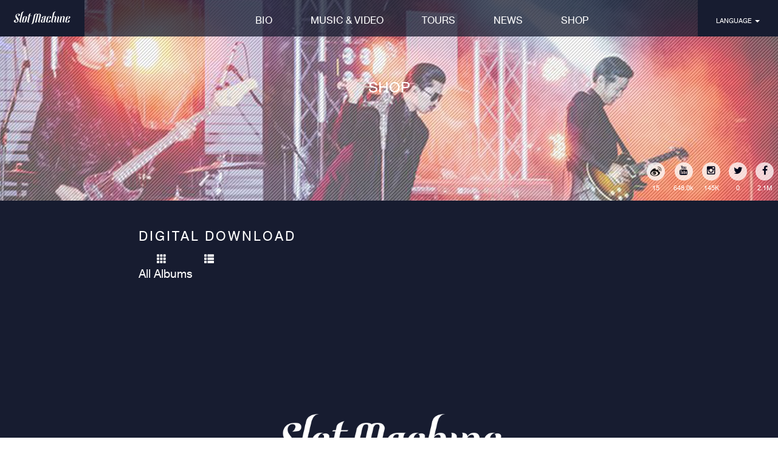

--- FILE ---
content_type: text/html; charset=UTF-8
request_url: https://www.slotmachine.band/shop.php
body_size: 5956
content:
<!DOCTYPE html>
<html>
<head>
	<meta charset="utf-8">
	<meta http-equiv="X-UA-Compatible" content="IE=edge">
	<meta name="viewport" content="width=device-width, initial-scale=1">
	<title>Slot Machine</title>	
	<link rel="stylesheet" href="assets/css/bootstrap.min.css">
	<link rel="stylesheet" href="assets/font-awesome-4.3.0/css/font-awesome.min.css">
	<link href="assets/css/responsive-calendar.css" rel="stylesheet">
	<link rel="stylesheet" type="text/css" href="assets/css/jquery.fancybox.css?v=2.1.5.css" />
	<link rel="stylesheet" href="https://www.qikplay.com/templates/css/style.css">
	<link rel="stylesheet" href="assets/css/slotmachine_style.css">

	<link rel="icon" type="image/jpg" sizes="32x32" href="/images/favicon.jpg">
	
	
	<script src="assets/js/jquery-2.1.4.min.js" type="669f09d56e51bbe2f7c48844-text/javascript"></script>
	<script src="assets/js/bootstrap.min.js" type="669f09d56e51bbe2f7c48844-text/javascript"></script>
	<script type="669f09d56e51bbe2f7c48844-text/javascript" src="assets/js/custom.js"></script>
	<style type="text/css">
		body:before{
		    display: none;
		}
	</style>
</head>
<body>
	<script type="669f09d56e51bbe2f7c48844-text/javascript">
  (function(i,s,o,g,r,a,m){i['GoogleAnalyticsObject']=r;i[r]=i[r]||function(){
  (i[r].q=i[r].q||[]).push(arguments)},i[r].l=1*new Date();a=s.createElement(o),
  m=s.getElementsByTagName(o)[0];a.async=1;a.src=g;m.parentNode.insertBefore(a,m)
  })(window,document,'script','//www.google-analytics.com/analytics.js','ga');

  ga('create', 'UA-65409412-1', 'auto');
  ga('send', 'pageview');

</script>
	<div class="page" id="shop-page">		
		<div class="head-page">
			<nav class="menu-page navbar navbar-default">
  <div class="container-fluid">
    <!-- Brand and toggle get grouped for better mobile display -->
    <div class="navbar-header">
      <button type="button" class="navbar-toggle collapsed" data-toggle="collapse" data-target="#bs-example-navbar-collapse-1" aria-expanded="false">
        <span class="sr-only">Toggle navigation</span>
        <span class="icon-bar"></span>
        <span class="icon-bar"></span>
        <span class="icon-bar"></span>
      </button>
      <a class="navbar-brand clear-padding" href="index.php">
      	<img src="assets/images/logo-slotmachine_menu.png?ceche=1" align="middle" alt="slot machine logo" style="vertical-align:middle">
      </a>
    </div>

    <!-- Collect the nav links, forms, and other content for toggling -->
    <div class="collapse navbar-collapse setmenu" id="bs-example-navbar-collapse-1">
		<ul class="nav navbar-nav navbar-center">
		<!--  <div class="setmenu"> -->
			<li><a href="bio.php" class="listmenu">BIO </a></li>
      <li><a href="musicandvideo.php" class="listmenu">music & video</a></li>
      <li><a href="tours.php" class="listmenu">tours</a></li>
      <li><a href="media.php" class="listmenu">news</a></li>
      <!-- <li><a href="socialhub.php" class="listmenu">social hub</a></li> -->
      <li><a href="shop.php" class="listmenu">shop</a></li>
		<!-- </div> -->
      
		</ul>
 <ul class="nav navbar-nav navbar-right">
        
        <li class="dropdown">
          <a href="#" class="dropdown-toggle" data-toggle="dropdown" role="button" aria-haspopup="true" aria-expanded="false">Language <span class="caret"></span></a>
          <ul class="dropdown-menu">
            <li><a href="?lang=th" class="lang" id="th" onclick="if (!window.__cfRLUnblockHandlers) return false; Changelang();" data-cf-modified-669f09d56e51bbe2f7c48844-="">TH</a></li>
            <li><a href="?lang=en" class="lang" id="en" onclick="if (!window.__cfRLUnblockHandlers) return false; Changelang();" data-cf-modified-669f09d56e51bbe2f7c48844-="">EN</a></li>
            
           
          </ul>
        </li>
        
      </ul>
    </div><!-- /.navbar-collapse -->
    
    
  </div><!-- /.container-fluid -->
</nav>			<h1 class="text-title col-xs-12 text-center">Shop</h1>
			<ul class="social-ic col-xs-12 text-right">
	<li>
		<a href="https://www.facebook.com/SlotMachineRock" target="_blank"><i class="fa fa-facebook"></i></a>
		<span>2.1M</span>
	</li>
	<li>
		<a href="https://twitter.com/slotmachineband" target="_blank"><i class="fa fa-twitter"></i></a>
		<span>0</span>
	</li>
	<li>
		<a href="https://instagram.com/slotmachinerock/" target="_blank"><i class="fa fa-instagram"></i></a>
		<span id="ig_follower">145K</span>
	</li>
	<li>
		<a href="https://www.youtube.com/SlotMachineRock" target="_blank"><i class="fa fa-youtube"></i></a>
		<span id="youtube_subscriberCount"></span>
	</li>
	<!-- <li>
		<a href="https://line.me/R/ti/p/%40slotmachine" target="_blank"><img src="assets/images/icon/linefoot.svg" alt="slot machine line official"></a>
		<span>1.5m</span>
	</li> -->
	<li>
		<a href="http://www.weibo.com/p/1005055879087455" target="_blank"><img src="assets/images/icon/icon-weibo.png" alt="slot machine weibo"></a>
		<span>15</span>
	</li>
	
</ul><!-- social -->

<script src="//cdnjs.cloudflare.com/ajax/libs/numeral.js/2.0.6/numeral.min.js" type="669f09d56e51bbe2f7c48844-text/javascript"></script>
<script type="669f09d56e51bbe2f7c48844-text/javascript">
	
	// $.get("https://i.instagram.com/api/v1/users/201173056/info/", function( data ) { 

 //        var string = numeral(data.user.follower_count).format('0.0a');
 //          $("#ig_follower").text(string);
 //      });


	$.get("https://www.googleapis.com/youtube/v3/channels?part=statistics&id=UC9zQINVNTQ8NPjYsy67NfrA&key=AIzaSyD9UGjtKKcs00MTE9txREHttmDQMjTOhHg", function( data ) { 

        var string = numeral(data.items[0].statistics.subscriberCount).format('0.0a');
          $("#youtube_subscriberCount").text(string);
      });

		

</script>

		</div><!-- head-page -->
		<article class="clear-fixed">
			<div class="col-xs-12 col-sm-8 box-center">
				<h2 class="text-title2 text-left">digital download</h2>
			<div class="box artist-products">          	<ul class="nav nav-pills tabstyle">                <li class=""><a class="gridstyle" href="#tab-style-grid" data-toggle="tab"><span class="glyphicon glyphicon-th"></span></a></li>                <li><a class="liststyle" href="#tab-style-list" data-toggle="tab"><span class="glyphicon glyphicon-th-list"></span></a></li>              </ul>            <header class="topbox">              <h3 class="topic">All Albums</h3>            </header>          	<div class="clear"></div>            <div class="tab-content">              <div class="tab-pane stylegrid" id="tab-style-grid">                <div class="row album-list">                                                    <div class="col-sm-4 entry">                    <figure>                      <div class="entry-media">                        <a href="http://www.qikplay.com/product/1012020020268/Third-Eye-View/" title="Third Eye View"><img class="img-responsive cover" src="http://www.qikplay.com/plugins/image_resize.php?url=http://www.qikplay.com/files/product_thumb/20201028144615.jpg&type=crop&w=500&h=500" alt="Third Eye View" /></a>                      </div>                      <figcaption>                        <h5 class="entry-name"><a href="http://www.qikplay.com/product/1012020020268/Third-Eye-View/">Third Eye View</a></h5>                      </figcaption>                    </figure>                  </div>                                  <div class="col-sm-4 entry">                    <figure>                      <div class="entry-media">                        <a href="http://www.qikplay.com/product/1012020020262/Third-Eye-View-Thai-EP/" title="Third Eye View - Thai EP"><img class="img-responsive cover" src="http://www.qikplay.com/plugins/image_resize.php?url=http://www.qikplay.com/files/product_thumb/20201028114004.jpg&type=crop&w=500&h=500" alt="Third Eye View - Thai EP" /></a>                      </div>                      <figcaption>                        <h5 class="entry-name"><a href="http://www.qikplay.com/product/1012020020262/Third-Eye-View-Thai-EP/">Third Eye View - Thai EP</a></h5>                      </figcaption>                    </figure>                  </div>                                  <div class="col-sm-4 entry">                    <figure>                      <div class="entry-media">                        <a href="http://www.qikplay.com/product/1012020020260/Siren-Song-Single/" title="Siren Song - Single"><img class="img-responsive cover" src="http://www.qikplay.com/plugins/image_resize.php?url=http://www.qikplay.com/files/product_thumb/20201028115609.jpg&type=crop&w=500&h=500" alt="Siren Song - Single" /></a>                      </div>                      <figcaption>                        <h5 class="entry-name"><a href="http://www.qikplay.com/product/1012020020260/Siren-Song-Single/">Siren Song - Single</a></h5>                      </figcaption>                    </figure>                  </div>                                  <div class="col-sm-4 entry">                    <figure>                      <div class="entry-media">                        <a href="http://www.qikplay.com/product/1012020020259/GOD-Group-of-Death-Single/" title="G.O.D (Group of Death) - Single"><img class="img-responsive cover" src="http://www.qikplay.com/plugins/image_resize.php?url=http://www.qikplay.com/files/product_thumb/20201028115852.jpg&type=crop&w=500&h=500" alt="G.O.D (Group of Death) - Single" /></a>                      </div>                      <figcaption>                        <h5 class="entry-name"><a href="http://www.qikplay.com/product/1012020020259/GOD-Group-of-Death-Single/">G.O.D (Group of Death) - Single</a></h5>                      </figcaption>                    </figure>                  </div>                                  <div class="col-sm-4 entry">                    <figure>                      <div class="entry-media">                        <a href="http://www.qikplay.com/product/1012020020094/Hero%3F-feat-FHero-No-Stylist/" title="Hero? feat. F.Hero & No Stylist"><img class="img-responsive cover" src="http://www.qikplay.com/plugins/image_resize.php?url=http://www.qikplay.com/files/product_thumb/20200408160627.jpg&type=crop&w=500&h=500" alt="Hero? feat. F.Hero & No Stylist" /></a>                      </div>                      <figcaption>                        <h5 class="entry-name"><a href="http://www.qikplay.com/product/1012020020094/Hero%3F-feat-FHero-No-Stylist/">Hero? feat. F.Hero & No Stylist</a></h5>                      </figcaption>                    </figure>                  </div>                                  <div class="col-sm-4 entry">                    <figure>                      <div class="entry-media">                        <a href="http://www.qikplay.com/product/1012020019991/Bangkok-Single/" title="Bangkok - Single"><img class="img-responsive cover" src="http://www.qikplay.com/plugins/image_resize.php?url=http://www.qikplay.com/files/product_thumb/20200226170510.jpg&type=crop&w=500&h=500" alt="Bangkok - Single" /></a>                      </div>                      <figcaption>                        <h5 class="entry-name"><a href="http://www.qikplay.com/product/1012020019991/Bangkok-Single/">Bangkok - Single</a></h5>                      </figcaption>                    </figure>                  </div>                                                    <div class="btn-wrapper">                    <button type="button" class="btn btn-block btn-more" onclick="if (!window.__cfRLUnblockHandlers) return false; product_redirect('http://www.qikplay.com/index.php/app/product/person/45/product_type/202');" data-cf-modified-669f09d56e51bbe2f7c48844-="">                      <span class="glyphicon glyphicon-plus"></span>                    </button>                  </div>                                  </div>                <div class="divider"></div>                                <header class="topbox">                  <h3 class="topic">All Singles</h3>                </header>                <div class="clear"></div>                <div class="row single-list">                                                    <div class="col-sm-4 entry">                    <figure>                      <div class="entry-media">                        <a href="http://www.qikplay.com/product/1011010163252/%E0%B9%82%E0%B8%A5%E0%B8%81%E0%B8%AA%E0%B8%A1%E0%B8%A1%E0%B8%B8%E0%B8%95%E0%B8%B4/" title="โลกสมมุติ"><img class="img-responsive cover" src="http://www.qikplay.com/plugins/image_resize.php?url=http://www.qikplay.com/files/product_thumb/20201028114004.jpg&type=crop&w=500&h=500" alt="โลกสมมุติ" /></a>                      </div>                      <figcaption>                        <h5 class="entry-name"><a href="http://www.qikplay.com/product/1011010163252/%E0%B9%82%E0%B8%A5%E0%B8%81%E0%B8%AA%E0%B8%A1%E0%B8%A1%E0%B8%B8%E0%B8%95%E0%B8%B4/">โลกสมมุติ</a></h5>                      </figcaption>                    </figure>                  </div>                                  <div class="col-sm-4 entry">                    <figure>                      <div class="entry-media">                        <a href="http://www.qikplay.com/product/1011010163251/%E0%B9%80%E0%B8%9B%E0%B8%A5%E0%B8%B7%E0%B8%AD%E0%B8%81/" title="เปลือก"><img class="img-responsive cover" src="http://www.qikplay.com/plugins/image_resize.php?url=http://www.qikplay.com/files/product_thumb/20201028114004.jpg&type=crop&w=500&h=500" alt="เปลือก" /></a>                      </div>                      <figcaption>                        <h5 class="entry-name"><a href="http://www.qikplay.com/product/1011010163251/%E0%B9%80%E0%B8%9B%E0%B8%A5%E0%B8%B7%E0%B8%AD%E0%B8%81/">เปลือก</a></h5>                      </figcaption>                    </figure>                  </div>                                  <div class="col-sm-4 entry">                    <figure>                      <div class="entry-media">                        <a href="http://www.qikplay.com/product/1011010163250/%E0%B9%80%E0%B8%A3%E0%B8%B2%E0%B8%A1%E0%B8%B2%E0%B8%AD%E0%B8%A2%E0%B9%88%E0%B8%B2%E0%B8%87%E0%B8%AA%E0%B8%B1%E0%B8%99%E0%B8%95%E0%B8%B4/" title="เรามาอย่างสันติ"><img class="img-responsive cover" src="http://www.qikplay.com/plugins/image_resize.php?url=http://www.qikplay.com/files/product_thumb/20201028114004.jpg&type=crop&w=500&h=500" alt="เรามาอย่างสันติ" /></a>                      </div>                      <figcaption>                        <h5 class="entry-name"><a href="http://www.qikplay.com/product/1011010163250/%E0%B9%80%E0%B8%A3%E0%B8%B2%E0%B8%A1%E0%B8%B2%E0%B8%AD%E0%B8%A2%E0%B9%88%E0%B8%B2%E0%B8%87%E0%B8%AA%E0%B8%B1%E0%B8%99%E0%B8%95%E0%B8%B4/">เรามาอย่างสันติ</a></h5>                      </figcaption>                    </figure>                  </div>                                  <div class="col-sm-4 entry">                    <figure>                      <div class="entry-media">                        <a href="http://www.qikplay.com/product/1011010163249/%E0%B8%94%E0%B8%B2%E0%B8%A7%E0%B9%80%E0%B8%84%E0%B8%A5%E0%B8%B7%E0%B9%88%E0%B8%AD%E0%B8%99%E0%B8%94%E0%B8%B2%E0%B8%A3%E0%B8%B2%E0%B8%84%E0%B8%A5%E0%B9%89%E0%B8%AD%E0%B8%A2/" title="ดาวเคลื่อนดาราคล้อย"><img class="img-responsive cover" src="http://www.qikplay.com/plugins/image_resize.php?url=http://www.qikplay.com/files/product_thumb/20201028114004.jpg&type=crop&w=500&h=500" alt="ดาวเคลื่อนดาราคล้อย" /></a>                      </div>                      <figcaption>                        <h5 class="entry-name"><a href="http://www.qikplay.com/product/1011010163249/%E0%B8%94%E0%B8%B2%E0%B8%A7%E0%B9%80%E0%B8%84%E0%B8%A5%E0%B8%B7%E0%B9%88%E0%B8%AD%E0%B8%99%E0%B8%94%E0%B8%B2%E0%B8%A3%E0%B8%B2%E0%B8%84%E0%B8%A5%E0%B9%89%E0%B8%AD%E0%B8%A2/">ดาวเคลื่อนดาราคล้อย</a></h5>                      </figcaption>                    </figure>                  </div>                                  <div class="col-sm-4 entry">                    <figure>                      <div class="entry-media">                        <a href="http://www.qikplay.com/product/1011010163248/Siren-Song/" title="Siren Song"><img class="img-responsive cover" src="http://www.qikplay.com/plugins/image_resize.php?url=http://www.qikplay.com/files/product_thumb/20201028144615.jpg&type=crop&w=500&h=500" alt="Siren Song" /></a>                      </div>                      <figcaption>                        <h5 class="entry-name"><a href="http://www.qikplay.com/product/1011010163248/Siren-Song/">Siren Song</a></h5>                      </figcaption>                    </figure>                  </div>                                  <div class="col-sm-4 entry">                    <figure>                      <div class="entry-media">                        <a href="http://www.qikplay.com/product/1011010163247/TRUE/" title="TRUE"><img class="img-responsive cover" src="http://www.qikplay.com/plugins/image_resize.php?url=http://www.qikplay.com/files/product_thumb/20201028144615.jpg&type=crop&w=500&h=500" alt="TRUE" /></a>                      </div>                      <figcaption>                        <h5 class="entry-name"><a href="http://www.qikplay.com/product/1011010163247/TRUE/">TRUE</a></h5>                      </figcaption>                    </figure>                  </div>                                                    <div class="btn-wrapper">                    <button type="button" class="btn btn-block btn-more" onclick="if (!window.__cfRLUnblockHandlers) return false; product_redirect('http://www.qikplay.com/index.php/app/product/person/45/product_type/101');" data-cf-modified-669f09d56e51bbe2f7c48844-="">                      <span class="glyphicon glyphicon-plus"></span>                    </button>                  </div>                                  </div>                <div class="divider"></div>                                                              <header class="topbox">                  <h3 class="topic">All Videos</h3>                </header>                <div class="clear"></div>                <div class="row video-list">                                	                <div class="col-sm-4 entry">                    <figure>                      <div class="entry-media">                        <a href="http://www.qikplay.com/video/2758/Slot-Machine-%E0%B8%A2%E0%B8%B1%E0%B8%87%E0%B9%80%E0%B8%AB%E0%B8%A1%E0%B8%B7%E0%B8%AD%E0%B8%99%E0%B9%80%E0%B8%94%E0%B8%B4%E0%B8%A1-Yang-Mueandoem-Official-Music-Video/" title="Slot Machine - ยังเหมือนเดิม (Yang Mueandoem) [Official Music Video]"><img class="img-responsive cover" src="http://www.qikplay.com/plugins/image_resize.php?url=http://www.qikplay.com/files/video_thumb_photo/20160712113949.jpg&type=crop&w=500&h=400" alt="Slot Machine - ยังเหมือนเดิม (Yang Mueandoem) [Official Music Video]" /></a>                      </div>                      <figcaption>                        <h5 class="entry-name"><a href="http://www.qikplay.com/video/2758/Slot-Machine-%E0%B8%A2%E0%B8%B1%E0%B8%87%E0%B9%80%E0%B8%AB%E0%B8%A1%E0%B8%B7%E0%B8%AD%E0%B8%99%E0%B9%80%E0%B8%94%E0%B8%B4%E0%B8%A1-Yang-Mueandoem-Official-Music-Video/">Slot Machine - ยังเหมือนเดิม (Yang Mueandoem) [Official Music Video]</a></h5>                      </figcaption>                    </figure>                  </div>                                  <div class="col-sm-4 entry">                    <figure>                      <div class="entry-media">                        <a href="http://www.qikplay.com/video/2638/Slot-Machine-%E0%B8%84%E0%B9%89%E0%B8%99-Khon-Official-Music-Video/" title="Slot Machine - ค้น (Khon) [Official Music Video]"><img class="img-responsive cover" src="http://www.qikplay.com/plugins/image_resize.php?url=http://img.youtube.com/vi/Oi5SvPsL6pk/0.jpg&type=crop&w=500&h=400" alt="Slot Machine - ค้น (Khon) [Official Music Video]" /></a>                      </div>                      <figcaption>                        <h5 class="entry-name"><a href="http://www.qikplay.com/video/2638/Slot-Machine-%E0%B8%84%E0%B9%89%E0%B8%99-Khon-Official-Music-Video/">Slot Machine - ค้น (Khon) [Official Music Video]</a></h5>                      </figcaption>                    </figure>                  </div>                                  <div class="col-sm-4 entry">                    <figure>                      <div class="entry-media">                        <a href="http://www.qikplay.com/video/2584/%E0%B8%A2%E0%B9%89%E0%B8%AD%E0%B8%99-Slot-Machine-OST-Hormones-3-The-Final-Season-Official-MV/" title="ย้อน Slot Machine (OST. Hormones 3 The Final Season) [Official MV]"><img class="img-responsive cover" src="http://www.qikplay.com/plugins/image_resize.php?url=http://img.youtube.com/vi/MaJq7ey2RHc/0.jpg&type=crop&w=500&h=400" alt="ย้อน Slot Machine (OST. Hormones 3 The Final Season) [Official MV]" /></a>                      </div>                      <figcaption>                        <h5 class="entry-name"><a href="http://www.qikplay.com/video/2584/%E0%B8%A2%E0%B9%89%E0%B8%AD%E0%B8%99-Slot-Machine-OST-Hormones-3-The-Final-Season-Official-MV/">ย้อน Slot Machine (OST. Hormones 3 The Final Season) [Official MV]</a></h5>                      </figcaption>                    </figure>                  </div>                                  <div class="col-sm-4 entry">                    <figure>                      <div class="entry-media">                        <a href="http://www.qikplay.com/video/2536/Slot-Machine-Give-It-All-To-You-Official-Lyrics-Video/" title="Slot Machine - Give It All To You [Official Lyrics Video]"><img class="img-responsive cover" src="http://www.qikplay.com/plugins/image_resize.php?url=http://www.qikplay.com/files/video_thumb_photo/20150728102436.jpg&type=crop&w=500&h=400" alt="Slot Machine - Give It All To You [Official Lyrics Video]" /></a>                      </div>                      <figcaption>                        <h5 class="entry-name"><a href="http://www.qikplay.com/video/2536/Slot-Machine-Give-It-All-To-You-Official-Lyrics-Video/">Slot Machine - Give It All To You [Official Lyrics Video]</a></h5>                      </figcaption>                    </figure>                  </div>                                  <div class="col-sm-4 entry">                    <figure>                      <div class="entry-media">                        <a href="http://www.qikplay.com/video/2477/%E0%B8%AB%E0%B8%B2%E0%B8%81%E0%B9%80%E0%B8%A3%E0%B8%B2%E0%B9%84%E0%B8%A1%E0%B9%88%E0%B8%84%E0%B8%B4%E0%B8%94%E0%B8%A1%E0%B8%AD%E0%B8%87-Til-Everyone-Can-See-Bodyslam-Ft-Foet-Slot-Machine-Thai-Version/" title="หากเราไม่คิดมอง 'Til Everyone Can See - Bodyslam Ft. Foet Slot Machine (Thai Version)"><img class="img-responsive cover" src="http://www.qikplay.com/plugins/image_resize.php?url=http://www.qikplay.com/files/video_thumb_photo/20150611101746.jpg&type=crop&w=500&h=400" alt="หากเราไม่คิดมอง 'Til Everyone Can See - Bodyslam Ft. Foet Slot Machine (Thai Version)" /></a>                      </div>                      <figcaption>                        <h5 class="entry-name"><a href="http://www.qikplay.com/video/2477/%E0%B8%AB%E0%B8%B2%E0%B8%81%E0%B9%80%E0%B8%A3%E0%B8%B2%E0%B9%84%E0%B8%A1%E0%B9%88%E0%B8%84%E0%B8%B4%E0%B8%94%E0%B8%A1%E0%B8%AD%E0%B8%87-Til-Everyone-Can-See-Bodyslam-Ft-Foet-Slot-Machine-Thai-Version/">หากเราไม่คิดมอง 'Til Everyone Can See - Bodyslam Ft. Foet Slot Machine (Thai Version)</a></h5>                      </figcaption>                    </figure>                  </div>                                  <div class="col-sm-4 entry">                    <figure>                      <div class="entry-media">                        <a href="http://www.qikplay.com/video/2316/Hits-Festival/" title="Hits Festival"><img class="img-responsive cover" src="http://www.qikplay.com/plugins/image_resize.php?url=http://www.qikplay.com/files/video_thumb_photo/20150116171809.jpg&type=crop&w=500&h=400" alt="Hits Festival" /></a>                      </div>                      <figcaption>                        <h5 class="entry-name"><a href="http://www.qikplay.com/video/2316/Hits-Festival/">Hits Festival</a></h5>                      </figcaption>                    </figure>                  </div>                                                    <div class="btn-wrapper">                    <button type="button" class="btn btn-block btn-more" onclick="if (!window.__cfRLUnblockHandlers) return false; product_redirect('http://www.qikplay.com/index.php/app/video/fnc/search/person/45');" data-cf-modified-669f09d56e51bbe2f7c48844-="">                      <span class="glyphicon glyphicon-plus"></span>                    </button>                  </div>                </div>                <div class="separate"></div>                                                                              <header class="topbox">                  <h3 class="topic">CDs / DVDs / Blu-Rays</h3>                </header>                <div class="clear"></div>                <div class="row cd-list">                                                                    <div class="btn-wrapper">                    <button type="button" class="btn btn-block btn-more" onclick="if (!window.__cfRLUnblockHandlers) return false; product_redirect('http://www.qikplay.com/index.php/app/product/person/45/product_type/322');" data-cf-modified-669f09d56e51bbe2f7c48844-="">                      <span class="glyphicon glyphicon-plus"></span>                    </button>                  </div>                                  </div>                <div class="divider"></div>                                <header class="topbox">                  <h3 class="topic">Merchandises</h3>                </header>                <div class="clear"></div>                <div class="row merchan-list">                                                                    <div class="btn-wrapper">                    <button type="button" class="btn btn-block btn-more" onclick="if (!window.__cfRLUnblockHandlers) return false; product_redirect('http://www.qikplay.com/index.php/app/product/person/45/product_type/300');" data-cf-modified-669f09d56e51bbe2f7c48844-="">                      <span class="glyphicon glyphicon-plus"></span>                    </button>                  </div>                                  </div>              </div>                                          <div class="tab-pane stylelist" id="tab-style-list">                <div class="row album-list">                                                    <div class="col-sm-6 col-xs-12 entry">                    <figure>                      <div class="entry-media">                        <a href="http://www.qikplay.com/product/1012020020268/Third-Eye-View/" title="Third Eye View"><img class="img-responsive cover" src="http://www.qikplay.com/plugins/image_resize.php?url=http://www.qikplay.com/files/product_thumb/20201028144615.jpg&type=crop&w=500&h=500" alt="Third Eye View" /></a>                      </div>                      <figcaption>                        <h5 class="entry-name"><a href="http://www.qikplay.com/product/1012020020268/Third-Eye-View/">Third Eye View</a></h5>                        <h6 class="entry-play"><a href="http://www.qikplay.com/product/1012020020268/Third-Eye-View/">Track List <span class="glyphicon glyphicon-play"></span></a></h6>                      </figcaption>                    </figure>                                      <div class="iteminfo">                      <a class="price" href="javascript:void(null);" onclick="if (!window.__cfRLUnblockHandlers) return false; add_to_cart('1012020020268','Third Eye View','0');" data-cf-modified-669f09d56e51bbe2f7c48844-="">฿179.00</a>                    </div>                                    </div>                                  <div class="col-sm-6 col-xs-12 entry">                    <figure>                      <div class="entry-media">                        <a href="http://www.qikplay.com/product/1012020020262/Third-Eye-View-Thai-EP/" title="Third Eye View - Thai EP"><img class="img-responsive cover" src="http://www.qikplay.com/plugins/image_resize.php?url=http://www.qikplay.com/files/product_thumb/20201028114004.jpg&type=crop&w=500&h=500" alt="Third Eye View - Thai EP" /></a>                      </div>                      <figcaption>                        <h5 class="entry-name"><a href="http://www.qikplay.com/product/1012020020262/Third-Eye-View-Thai-EP/">Third Eye View - Thai EP</a></h5>                        <h6 class="entry-play"><a href="http://www.qikplay.com/product/1012020020262/Third-Eye-View-Thai-EP/">Track List <span class="glyphicon glyphicon-play"></span></a></h6>                      </figcaption>                    </figure>                                      <div class="iteminfo">                      <a class="price" href="javascript:void(null);" onclick="if (!window.__cfRLUnblockHandlers) return false; add_to_cart('1012020020262','Third Eye View - Thai EP','0');" data-cf-modified-669f09d56e51bbe2f7c48844-="">฿76.00</a>                    </div>                                    </div>                                  <div class="col-sm-6 col-xs-12 entry">                    <figure>                      <div class="entry-media">                        <a href="http://www.qikplay.com/product/1012020020260/Siren-Song-Single/" title="Siren Song - Single"><img class="img-responsive cover" src="http://www.qikplay.com/plugins/image_resize.php?url=http://www.qikplay.com/files/product_thumb/20201028115609.jpg&type=crop&w=500&h=500" alt="Siren Song - Single" /></a>                      </div>                      <figcaption>                        <h5 class="entry-name"><a href="http://www.qikplay.com/product/1012020020260/Siren-Song-Single/">Siren Song - Single</a></h5>                        <h6 class="entry-play"><a href="http://www.qikplay.com/product/1012020020260/Siren-Song-Single/">Track List <span class="glyphicon glyphicon-play"></span></a></h6>                      </figcaption>                    </figure>                                    </div>                                  <div class="col-sm-6 col-xs-12 entry">                    <figure>                      <div class="entry-media">                        <a href="http://www.qikplay.com/product/1012020020259/GOD-Group-of-Death-Single/" title="G.O.D (Group of Death) - Single"><img class="img-responsive cover" src="http://www.qikplay.com/plugins/image_resize.php?url=http://www.qikplay.com/files/product_thumb/20201028115852.jpg&type=crop&w=500&h=500" alt="G.O.D (Group of Death) - Single" /></a>                      </div>                      <figcaption>                        <h5 class="entry-name"><a href="http://www.qikplay.com/product/1012020020259/GOD-Group-of-Death-Single/">G.O.D (Group of Death) - Single</a></h5>                        <h6 class="entry-play"><a href="http://www.qikplay.com/product/1012020020259/GOD-Group-of-Death-Single/">Track List <span class="glyphicon glyphicon-play"></span></a></h6>                      </figcaption>                    </figure>                                    </div>                                  <div class="col-sm-6 col-xs-12 entry">                    <figure>                      <div class="entry-media">                        <a href="http://www.qikplay.com/product/1012020020094/Hero%3F-feat-FHero-No-Stylist/" title="Hero? feat. F.Hero & No Stylist"><img class="img-responsive cover" src="http://www.qikplay.com/plugins/image_resize.php?url=http://www.qikplay.com/files/product_thumb/20200408160627.jpg&type=crop&w=500&h=500" alt="Hero? feat. F.Hero & No Stylist" /></a>                      </div>                      <figcaption>                        <h5 class="entry-name"><a href="http://www.qikplay.com/product/1012020020094/Hero%3F-feat-FHero-No-Stylist/">Hero? feat. F.Hero & No Stylist</a></h5>                        <h6 class="entry-play"><a href="http://www.qikplay.com/product/1012020020094/Hero%3F-feat-FHero-No-Stylist/">Track List <span class="glyphicon glyphicon-play"></span></a></h6>                      </figcaption>                    </figure>                                    </div>                                  <div class="col-sm-6 col-xs-12 entry">                    <figure>                      <div class="entry-media">                        <a href="http://www.qikplay.com/product/1012020019991/Bangkok-Single/" title="Bangkok - Single"><img class="img-responsive cover" src="http://www.qikplay.com/plugins/image_resize.php?url=http://www.qikplay.com/files/product_thumb/20200226170510.jpg&type=crop&w=500&h=500" alt="Bangkok - Single" /></a>                      </div>                      <figcaption>                        <h5 class="entry-name"><a href="http://www.qikplay.com/product/1012020019991/Bangkok-Single/">Bangkok - Single</a></h5>                        <h6 class="entry-play"><a href="http://www.qikplay.com/product/1012020019991/Bangkok-Single/">Track List <span class="glyphicon glyphicon-play"></span></a></h6>                      </figcaption>                    </figure>                                    </div>                                                    <div class="btn-wrapper">                    <button type="button" class="btn btn-block btn-more" onclick="if (!window.__cfRLUnblockHandlers) return false; product_redirect('http://www.qikplay.com/index.php/app/product/person/45/product_type/202');" data-cf-modified-669f09d56e51bbe2f7c48844-="">                      <span class="glyphicon glyphicon-plus"></span>                    </button>                  </div>                                  </div>                <div class="divider"></div>                                                <header class="topbox">                  <h3 class="topic">All Singles</h3>                </header>                <div class="clear"></div>                <div class="row single-list">                                                    <div class="col-sm-6 col-xs-12 entry">                    <figure>                      <div class="entry-media">                        <a href="http://www.qikplay.com/product/1011010163252/%E0%B9%82%E0%B8%A5%E0%B8%81%E0%B8%AA%E0%B8%A1%E0%B8%A1%E0%B8%B8%E0%B8%95%E0%B8%B4/" title="โลกสมมุติ"><img class="img-responsive cover" src="http://www.qikplay.com/plugins/image_resize.php?url=http://www.qikplay.com/files/product_thumb/20201028114004.jpg&type=crop&w=500&h=500" alt="โลกสมมุติ" /></a>                      </div>                      <figcaption>                        <h5 class="entry-name"><a href="http://www.qikplay.com/product/1011010163252/%E0%B9%82%E0%B8%A5%E0%B8%81%E0%B8%AA%E0%B8%A1%E0%B8%A1%E0%B8%B8%E0%B8%95%E0%B8%B4/">โลกสมมุติ</a></h5>                        <h6 class="entry-play"><a href="http://www.qikplay.com/product/1011010163252/%E0%B9%82%E0%B8%A5%E0%B8%81%E0%B8%AA%E0%B8%A1%E0%B8%A1%E0%B8%B8%E0%B8%95%E0%B8%B4/">Track List <span class="glyphicon glyphicon-play"></span></a></h6>                      </figcaption>                    </figure>                                      <div class="iteminfo">                      <a class="price" href="javascript:void(null);" onclick="if (!window.__cfRLUnblockHandlers) return false; add_to_cart('1011010163252','โลกสมมุติ','0');" data-cf-modified-669f09d56e51bbe2f7c48844-="">฿19.00</a>                    </div>                                    </div>                                  <div class="col-sm-6 col-xs-12 entry">                    <figure>                      <div class="entry-media">                        <a href="http://www.qikplay.com/product/1011010163251/%E0%B9%80%E0%B8%9B%E0%B8%A5%E0%B8%B7%E0%B8%AD%E0%B8%81/" title="เปลือก"><img class="img-responsive cover" src="http://www.qikplay.com/plugins/image_resize.php?url=http://www.qikplay.com/files/product_thumb/20201028114004.jpg&type=crop&w=500&h=500" alt="เปลือก" /></a>                      </div>                      <figcaption>                        <h5 class="entry-name"><a href="http://www.qikplay.com/product/1011010163251/%E0%B9%80%E0%B8%9B%E0%B8%A5%E0%B8%B7%E0%B8%AD%E0%B8%81/">เปลือก</a></h5>                        <h6 class="entry-play"><a href="http://www.qikplay.com/product/1011010163251/%E0%B9%80%E0%B8%9B%E0%B8%A5%E0%B8%B7%E0%B8%AD%E0%B8%81/">Track List <span class="glyphicon glyphicon-play"></span></a></h6>                      </figcaption>                    </figure>                                      <div class="iteminfo">                      <a class="price" href="javascript:void(null);" onclick="if (!window.__cfRLUnblockHandlers) return false; add_to_cart('1011010163251','เปลือก','0');" data-cf-modified-669f09d56e51bbe2f7c48844-="">฿19.00</a>                    </div>                                    </div>                                  <div class="col-sm-6 col-xs-12 entry">                    <figure>                      <div class="entry-media">                        <a href="http://www.qikplay.com/product/1011010163250/%E0%B9%80%E0%B8%A3%E0%B8%B2%E0%B8%A1%E0%B8%B2%E0%B8%AD%E0%B8%A2%E0%B9%88%E0%B8%B2%E0%B8%87%E0%B8%AA%E0%B8%B1%E0%B8%99%E0%B8%95%E0%B8%B4/" title="เรามาอย่างสันติ"><img class="img-responsive cover" src="http://www.qikplay.com/plugins/image_resize.php?url=http://www.qikplay.com/files/product_thumb/20201028114004.jpg&type=crop&w=500&h=500" alt="เรามาอย่างสันติ" /></a>                      </div>                      <figcaption>                        <h5 class="entry-name"><a href="http://www.qikplay.com/product/1011010163250/%E0%B9%80%E0%B8%A3%E0%B8%B2%E0%B8%A1%E0%B8%B2%E0%B8%AD%E0%B8%A2%E0%B9%88%E0%B8%B2%E0%B8%87%E0%B8%AA%E0%B8%B1%E0%B8%99%E0%B8%95%E0%B8%B4/">เรามาอย่างสันติ</a></h5>                        <h6 class="entry-play"><a href="http://www.qikplay.com/product/1011010163250/%E0%B9%80%E0%B8%A3%E0%B8%B2%E0%B8%A1%E0%B8%B2%E0%B8%AD%E0%B8%A2%E0%B9%88%E0%B8%B2%E0%B8%87%E0%B8%AA%E0%B8%B1%E0%B8%99%E0%B8%95%E0%B8%B4/">Track List <span class="glyphicon glyphicon-play"></span></a></h6>                      </figcaption>                    </figure>                                      <div class="iteminfo">                      <a class="price" href="javascript:void(null);" onclick="if (!window.__cfRLUnblockHandlers) return false; add_to_cart('1011010163250','เรามาอย่างสันติ','0');" data-cf-modified-669f09d56e51bbe2f7c48844-="">฿19.00</a>                    </div>                                    </div>                                  <div class="col-sm-6 col-xs-12 entry">                    <figure>                      <div class="entry-media">                        <a href="http://www.qikplay.com/product/1011010163249/%E0%B8%94%E0%B8%B2%E0%B8%A7%E0%B9%80%E0%B8%84%E0%B8%A5%E0%B8%B7%E0%B9%88%E0%B8%AD%E0%B8%99%E0%B8%94%E0%B8%B2%E0%B8%A3%E0%B8%B2%E0%B8%84%E0%B8%A5%E0%B9%89%E0%B8%AD%E0%B8%A2/" title="ดาวเคลื่อนดาราคล้อย"><img class="img-responsive cover" src="http://www.qikplay.com/plugins/image_resize.php?url=http://www.qikplay.com/files/product_thumb/20201028114004.jpg&type=crop&w=500&h=500" alt="ดาวเคลื่อนดาราคล้อย" /></a>                      </div>                      <figcaption>                        <h5 class="entry-name"><a href="http://www.qikplay.com/product/1011010163249/%E0%B8%94%E0%B8%B2%E0%B8%A7%E0%B9%80%E0%B8%84%E0%B8%A5%E0%B8%B7%E0%B9%88%E0%B8%AD%E0%B8%99%E0%B8%94%E0%B8%B2%E0%B8%A3%E0%B8%B2%E0%B8%84%E0%B8%A5%E0%B9%89%E0%B8%AD%E0%B8%A2/">ดาวเคลื่อนดาราคล้อย</a></h5>                        <h6 class="entry-play"><a href="http://www.qikplay.com/product/1011010163249/%E0%B8%94%E0%B8%B2%E0%B8%A7%E0%B9%80%E0%B8%84%E0%B8%A5%E0%B8%B7%E0%B9%88%E0%B8%AD%E0%B8%99%E0%B8%94%E0%B8%B2%E0%B8%A3%E0%B8%B2%E0%B8%84%E0%B8%A5%E0%B9%89%E0%B8%AD%E0%B8%A2/">Track List <span class="glyphicon glyphicon-play"></span></a></h6>                      </figcaption>                    </figure>                                      <div class="iteminfo">                      <a class="price" href="javascript:void(null);" onclick="if (!window.__cfRLUnblockHandlers) return false; add_to_cart('1011010163249','ดาวเคลื่อนดาราคล้อย','0');" data-cf-modified-669f09d56e51bbe2f7c48844-="">฿19.00</a>                    </div>                                    </div>                                  <div class="col-sm-6 col-xs-12 entry">                    <figure>                      <div class="entry-media">                        <a href="http://www.qikplay.com/product/1011010163248/Siren-Song/" title="Siren Song"><img class="img-responsive cover" src="http://www.qikplay.com/plugins/image_resize.php?url=http://www.qikplay.com/files/product_thumb/20201028144615.jpg&type=crop&w=500&h=500" alt="Siren Song" /></a>                      </div>                      <figcaption>                        <h5 class="entry-name"><a href="http://www.qikplay.com/product/1011010163248/Siren-Song/">Siren Song</a></h5>                        <h6 class="entry-play"><a href="http://www.qikplay.com/product/1011010163248/Siren-Song/">Track List <span class="glyphicon glyphicon-play"></span></a></h6>                      </figcaption>                    </figure>                                      <div class="iteminfo">                      <a class="price" href="javascript:void(null);" onclick="if (!window.__cfRLUnblockHandlers) return false; add_to_cart('1011010163248','Siren Song','0');" data-cf-modified-669f09d56e51bbe2f7c48844-="">฿19.00</a>                    </div>                                    </div>                                  <div class="col-sm-6 col-xs-12 entry">                    <figure>                      <div class="entry-media">                        <a href="http://www.qikplay.com/product/1011010163247/TRUE/" title="TRUE"><img class="img-responsive cover" src="http://www.qikplay.com/plugins/image_resize.php?url=http://www.qikplay.com/files/product_thumb/20201028144615.jpg&type=crop&w=500&h=500" alt="TRUE" /></a>                      </div>                      <figcaption>                        <h5 class="entry-name"><a href="http://www.qikplay.com/product/1011010163247/TRUE/">TRUE</a></h5>                        <h6 class="entry-play"><a href="http://www.qikplay.com/product/1011010163247/TRUE/">Track List <span class="glyphicon glyphicon-play"></span></a></h6>                      </figcaption>                    </figure>                                      <div class="iteminfo">                      <a class="price" href="javascript:void(null);" onclick="if (!window.__cfRLUnblockHandlers) return false; add_to_cart('1011010163247','TRUE','0');" data-cf-modified-669f09d56e51bbe2f7c48844-="">฿19.00</a>                    </div>                                    </div>                                                    <div class="btn-wrapper">                    <button type="button" class="btn btn-block btn-more" onclick="if (!window.__cfRLUnblockHandlers) return false; product_redirect('http://www.qikplay.com/index.php/app/product/person/45/product_type/101');" data-cf-modified-669f09d56e51bbe2f7c48844-="">                      <span class="glyphicon glyphicon-plus"></span>                    </button>                  </div>                                  </div>                <div class="divider"></div>                                                <header class="topbox">                  <h3 class="topic">All Videos</h3>                </header>                <div class="clear"></div>                <div class="row video-list">                	                <div class="col-sm-6 col-xs-12 entry">                    <figure>                      <div class="entry-media">                        <a href="http://www.qikplay.com/video/2758/Slot-Machine-%E0%B8%A2%E0%B8%B1%E0%B8%87%E0%B9%80%E0%B8%AB%E0%B8%A1%E0%B8%B7%E0%B8%AD%E0%B8%99%E0%B9%80%E0%B8%94%E0%B8%B4%E0%B8%A1-Yang-Mueandoem-Official-Music-Video/" title="Slot Machine - ยังเหมือนเดิม (Yang Mueandoem) [Official Music Video]"><img class="img-responsive cover" src="http://www.qikplay.com/plugins/image_resize.php?url=http://www.qikplay.com/files/video_thumb_photo/20160712113949.jpg&type=crop&w=500&h=500" alt="Slot Machine - ยังเหมือนเดิม (Yang Mueandoem) [Official Music Video]" /></a>                      </div>                      <figcaption>                        <h5 class="entry-name"><a href="http://www.qikplay.com/video/2758/Slot-Machine-%E0%B8%A2%E0%B8%B1%E0%B8%87%E0%B9%80%E0%B8%AB%E0%B8%A1%E0%B8%B7%E0%B8%AD%E0%B8%99%E0%B9%80%E0%B8%94%E0%B8%B4%E0%B8%A1-Yang-Mueandoem-Official-Music-Video/">Slot Machine - ยังเหมือนเดิม (Yang Mueandoem) [Official Music Video]</a></h5>                        <h6 class="entry-play"><a href="http://www.qikplay.com/video/2758/Slot-Machine-%E0%B8%A2%E0%B8%B1%E0%B8%87%E0%B9%80%E0%B8%AB%E0%B8%A1%E0%B8%B7%E0%B8%AD%E0%B8%99%E0%B9%80%E0%B8%94%E0%B8%B4%E0%B8%A1-Yang-Mueandoem-Official-Music-Video/">Play Video <span class="glyphicon glyphicon-play"></span></a></h6>                      </figcaption>                    </figure>                                    </div>                                  <div class="col-sm-6 col-xs-12 entry">                    <figure>                      <div class="entry-media">                        <a href="http://www.qikplay.com/video/2638/Slot-Machine-%E0%B8%84%E0%B9%89%E0%B8%99-Khon-Official-Music-Video/" title="Slot Machine - ค้น (Khon) [Official Music Video]"><img class="img-responsive cover" src="http://www.qikplay.com/plugins/image_resize.php?url=http://img.youtube.com/vi/Oi5SvPsL6pk/0.jpg&type=crop&w=500&h=500" alt="Slot Machine - ค้น (Khon) [Official Music Video]" /></a>                      </div>                      <figcaption>                        <h5 class="entry-name"><a href="http://www.qikplay.com/video/2638/Slot-Machine-%E0%B8%84%E0%B9%89%E0%B8%99-Khon-Official-Music-Video/">Slot Machine - ค้น (Khon) [Official Music Video]</a></h5>                        <h6 class="entry-play"><a href="http://www.qikplay.com/video/2638/Slot-Machine-%E0%B8%84%E0%B9%89%E0%B8%99-Khon-Official-Music-Video/">Play Video <span class="glyphicon glyphicon-play"></span></a></h6>                      </figcaption>                    </figure>                                    </div>                                  <div class="col-sm-6 col-xs-12 entry">                    <figure>                      <div class="entry-media">                        <a href="http://www.qikplay.com/video/2584/%E0%B8%A2%E0%B9%89%E0%B8%AD%E0%B8%99-Slot-Machine-OST-Hormones-3-The-Final-Season-Official-MV/" title="ย้อน Slot Machine (OST. Hormones 3 The Final Season) [Official MV]"><img class="img-responsive cover" src="http://www.qikplay.com/plugins/image_resize.php?url=http://img.youtube.com/vi/MaJq7ey2RHc/0.jpg&type=crop&w=500&h=500" alt="ย้อน Slot Machine (OST. Hormones 3 The Final Season) [Official MV]" /></a>                      </div>                      <figcaption>                        <h5 class="entry-name"><a href="http://www.qikplay.com/video/2584/%E0%B8%A2%E0%B9%89%E0%B8%AD%E0%B8%99-Slot-Machine-OST-Hormones-3-The-Final-Season-Official-MV/">ย้อน Slot Machine (OST. Hormones 3 The Final Season) [Official MV]</a></h5>                        <h6 class="entry-play"><a href="http://www.qikplay.com/video/2584/%E0%B8%A2%E0%B9%89%E0%B8%AD%E0%B8%99-Slot-Machine-OST-Hormones-3-The-Final-Season-Official-MV/">Play Video <span class="glyphicon glyphicon-play"></span></a></h6>                      </figcaption>                    </figure>                                    </div>                                  <div class="col-sm-6 col-xs-12 entry">                    <figure>                      <div class="entry-media">                        <a href="http://www.qikplay.com/video/2536/Slot-Machine-Give-It-All-To-You-Official-Lyrics-Video/" title="Slot Machine - Give It All To You [Official Lyrics Video]"><img class="img-responsive cover" src="http://www.qikplay.com/plugins/image_resize.php?url=http://www.qikplay.com/files/video_thumb_photo/20150728102436.jpg&type=crop&w=500&h=500" alt="Slot Machine - Give It All To You [Official Lyrics Video]" /></a>                      </div>                      <figcaption>                        <h5 class="entry-name"><a href="http://www.qikplay.com/video/2536/Slot-Machine-Give-It-All-To-You-Official-Lyrics-Video/">Slot Machine - Give It All To You [Official Lyrics Video]</a></h5>                        <h6 class="entry-play"><a href="http://www.qikplay.com/video/2536/Slot-Machine-Give-It-All-To-You-Official-Lyrics-Video/">Play Video <span class="glyphicon glyphicon-play"></span></a></h6>                      </figcaption>                    </figure>                                    </div>                                  <div class="col-sm-6 col-xs-12 entry">                    <figure>                      <div class="entry-media">                        <a href="http://www.qikplay.com/video/2477/%E0%B8%AB%E0%B8%B2%E0%B8%81%E0%B9%80%E0%B8%A3%E0%B8%B2%E0%B9%84%E0%B8%A1%E0%B9%88%E0%B8%84%E0%B8%B4%E0%B8%94%E0%B8%A1%E0%B8%AD%E0%B8%87-Til-Everyone-Can-See-Bodyslam-Ft-Foet-Slot-Machine-Thai-Version/" title="หากเราไม่คิดมอง 'Til Everyone Can See - Bodyslam Ft. Foet Slot Machine (Thai Version)"><img class="img-responsive cover" src="http://www.qikplay.com/plugins/image_resize.php?url=http://www.qikplay.com/files/video_thumb_photo/20150611101746.jpg&type=crop&w=500&h=500" alt="หากเราไม่คิดมอง 'Til Everyone Can See - Bodyslam Ft. Foet Slot Machine (Thai Version)" /></a>                      </div>                      <figcaption>                        <h5 class="entry-name"><a href="http://www.qikplay.com/video/2477/%E0%B8%AB%E0%B8%B2%E0%B8%81%E0%B9%80%E0%B8%A3%E0%B8%B2%E0%B9%84%E0%B8%A1%E0%B9%88%E0%B8%84%E0%B8%B4%E0%B8%94%E0%B8%A1%E0%B8%AD%E0%B8%87-Til-Everyone-Can-See-Bodyslam-Ft-Foet-Slot-Machine-Thai-Version/">หากเราไม่คิดมอง 'Til Everyone Can See - Bodyslam Ft. Foet Slot Machine (Thai Version)</a></h5>                        <h6 class="entry-play"><a href="http://www.qikplay.com/video/2477/%E0%B8%AB%E0%B8%B2%E0%B8%81%E0%B9%80%E0%B8%A3%E0%B8%B2%E0%B9%84%E0%B8%A1%E0%B9%88%E0%B8%84%E0%B8%B4%E0%B8%94%E0%B8%A1%E0%B8%AD%E0%B8%87-Til-Everyone-Can-See-Bodyslam-Ft-Foet-Slot-Machine-Thai-Version/">Play Video <span class="glyphicon glyphicon-play"></span></a></h6>                      </figcaption>                    </figure>                                    </div>                                  <div class="col-sm-6 col-xs-12 entry">                    <figure>                      <div class="entry-media">                        <a href="http://www.qikplay.com/video/2316/Hits-Festival/" title="Hits Festival"><img class="img-responsive cover" src="http://www.qikplay.com/plugins/image_resize.php?url=http://www.qikplay.com/files/video_thumb_photo/20150116171809.jpg&type=crop&w=500&h=500" alt="Hits Festival" /></a>                      </div>                      <figcaption>                        <h5 class="entry-name"><a href="http://www.qikplay.com/video/2316/Hits-Festival/">Hits Festival</a></h5>                        <h6 class="entry-play"><a href="http://www.qikplay.com/video/2316/Hits-Festival/">Play Video <span class="glyphicon glyphicon-play"></span></a></h6>                      </figcaption>                    </figure>                                    </div>                                                    <div class="btn-wrapper">                    <button type="button" class="btn btn-block btn-more" onclick="if (!window.__cfRLUnblockHandlers) return false; product_redirect('http://www.qikplay.com/index.php/app/video/fnc/search/person/45');" data-cf-modified-669f09d56e51bbe2f7c48844-="">                      <span class="glyphicon glyphicon-plus"></span>                    </button>                  </div>                </div>                <div class="separate"></div>                                                <header class="topbox">                  <h3 class="topic">CDs / DVDs / Blu-Rays</h3>                </header>                <div class="clear"></div>                <div class="row cd-list">                                                                      <div class="btn-wrapper">                    <button type="button" class="btn btn-block btn-more" onclick="if (!window.__cfRLUnblockHandlers) return false; product_redirect('http://www.qikplay.com/index.php/app/product/person/45/product_type/322');" data-cf-modified-669f09d56e51bbe2f7c48844-="">                      <span class="glyphicon glyphicon-plus"></span>                    </button>                  </div>                                  </div>                <div class="divider"></div>                                <header class="topbox">                  <h3 class="topic">Merchandises</h3>                </header>                <div class="clear"></div>                <div class="row merchan-list">                                                                      <div class="btn-wrapper">                    <button type="button" class="btn btn-block btn-more" onclick="if (!window.__cfRLUnblockHandlers) return false; product_redirect('http://www.qikplay.com/index.php/app/product/person/45/product_type/300');" data-cf-modified-669f09d56e51bbe2f7c48844-="">                      <span class="glyphicon glyphicon-plus"></span>                    </button>                  </div>                                  </div>              </div>            </div>          </div>			</div>
		</article>

		<section class="content" id="footer">
	<div class="container">
		<div class="logo col-xs-8 col-sm-8 col-md-5 col-lg-4 text-center box-center"><img src="assets/images/logo-slotmachine.png?t=20241114w" alt="slot machine band"></div>
		<div class="col-xs-12 text-center copyright">
			COPYRIGHT © 2013 TERO MUSIC ALL RIGHT RESERVED
		</div>
		<div class="col-xs-12 text-center" style="background: #111;">
			<div id="becnavmenu"></div>
        	<script type="669f09d56e51bbe2f7c48844-text/javascript" src="https://www.bectero.com/plugins/becnavmenu.js"></script>
		</div>
	</div>
</section>
<!-- Gray Scale -->
    <script type="669f09d56e51bbe2f7c48844-text/javascript" src="https://www.qikplay.com/grayscale.js"></script>
<script type="669f09d56e51bbe2f7c48844-text/javascript">
	
  function Changelang() {
      console.log("start");
      var iframe = document.getElementsByClassName('goog-te-banner-frame')[0];
      if(!iframe) return;


      console.log("start2");
      
      var innerDoc = iframe.contentDocument || iframe.contentWindow.document;
      var restore_el = innerDoc.getElementsByTagName("button");

      for(var i = 0; i < restore_el.length; i++){
      if(restore_el[i].id.indexOf("restore") >= 0) {
        restore_el[i].click();
        var close_el = innerDoc.getElementsByClassName("goog-close-link");
        close_el[0].click();
        return;
      }
      }
      
      console.log("start3");
    }
</script>


<!-- Facebook Pixel Code -->
  <script type="669f09d56e51bbe2f7c48844-text/javascript">
    !function(f,b,e,v,n,t,s)
    {if(f.fbq)return;n=f.fbq=function(){n.callMethod?
    n.callMethod.apply(n,arguments):n.queue.push(arguments)};
    if(!f._fbq)f._fbq=n;n.push=n;n.loaded=!0;n.version='2.0';
    n.queue=[];t=b.createElement(e);t.async=!0;
    t.src=v;s=b.getElementsByTagName(e)[0];
    s.parentNode.insertBefore(t,s)}(window, document,'script',
    'https://connect.facebook.net/en_US/fbevents.js');
    fbq('init', '505612213360738');
    fbq('track', 'PageView');
  </script>
  <noscript><img height="1" width="1" style="display:none"
    src="https://www.facebook.com/tr?id=505612213360738&ev=PageView&noscript=1"
  /></noscript>
  <!-- End Facebook Pixel Code -->
	</div><!-- page -->
  	<script src="https://www.qikplay.com/templates/js/jquery.script.js" type="669f09d56e51bbe2f7c48844-text/javascript"></script>
   
	<script type="669f09d56e51bbe2f7c48844-text/javascript">
		$(window).load(function(){
			$("div.tab-content a").attr("target","_blank");
			$("div.video-list, div.divider, div.separate").remove();
			$("h3:contains('All Videos')").parent().remove();
		});
	</script>

<script src="/cdn-cgi/scripts/7d0fa10a/cloudflare-static/rocket-loader.min.js" data-cf-settings="669f09d56e51bbe2f7c48844-|49" defer></script><script defer src="https://static.cloudflareinsights.com/beacon.min.js/vcd15cbe7772f49c399c6a5babf22c1241717689176015" integrity="sha512-ZpsOmlRQV6y907TI0dKBHq9Md29nnaEIPlkf84rnaERnq6zvWvPUqr2ft8M1aS28oN72PdrCzSjY4U6VaAw1EQ==" data-cf-beacon='{"version":"2024.11.0","token":"768005e29baf49ad821dbb6c83f12bc0","r":1,"server_timing":{"name":{"cfCacheStatus":true,"cfEdge":true,"cfExtPri":true,"cfL4":true,"cfOrigin":true,"cfSpeedBrain":true},"location_startswith":null}}' crossorigin="anonymous"></script>
</body>
</html>

--- FILE ---
content_type: text/css
request_url: https://www.slotmachine.band/assets/css/responsive-calendar.css
body_size: 184
content:
.responsive-calendar{
  background: #fff;
}
.responsive-calendar .controls {
  text-align: center;
  background: #171c30;
  overflow: hidden;
  clear: both;
  line-height: 40px;
}
.responsive-calendar .controls a {
  cursor: pointer;
}
.responsive-calendar .controls h4 {
  display: inline;
}
.responsive-calendar .day-headers,
.responsive-calendar .days {
  font-size: 0;
}
.responsive-calendar .day-headers{  
  background: #89643a;
}
.responsive-calendar .day {
  display: inline-block;
  position: relative;
  font-size: 16px;
  width: 14.285714285714286%;
  text-align: center;
  padding: 0.75%;
}
.responsive-calendar .day a {
  color: #000000;
  display: block;
  cursor: pointer;
}
.responsive-calendar .day a:hover {
  background-color: #eee;
  text-decoration: none;
}
.responsive-calendar .day.header {
  border-bottom: 1px gray solid;
}
.responsive-calendar .day.active a {
    line-height: 30px;
    width: 30px;
    height: 30px;
    margin: auto;
    text-align: center;
    color: #fff;
    border-radius: 20px;
}

.responsive-calendar .day.active a:hover {
  background-color: inherit;
}
.responsive-calendar .day.past.active a{
  background-color: #171c30;
}
.responsive-calendar .day.today.active a{
  background-color: #8a090d;
}
.responsive-calendar .day.future.active a{
  background-color: #89643a;
}
.responsive-calendar .day.active .not-current {
  background-color: #8fcaef;
  color: #ffffff;
}
.responsive-calendar .day.active .not-current:hover {
  background-color: #bcdff5;
}
.responsive-calendar .day.not-current a {
  color: #F2F2F2;
}
.responsive-calendar .day .badge {
  position: absolute;
  top: 2px;
  right: 2px;
  z-index: 1;
}

.carlendar-content{
  background: #d1d2d6;
}
.pull-left,
.pull-right{
  font-size: 22px;
  width: 25px;
}
.show-hide{
  padding: 0.5em 2em;
  background-color: #2f3448;
  color: #fff;
}

--- FILE ---
content_type: text/css
request_url: https://www.slotmachine.band/assets/css/slotmachine_style.css
body_size: 8398
content:
@font-face {
    font-family: 'moonlight';
    src: url('../fonts/moonlight/moon_light-webfont.eot');
    src: url('../fonts/moonlight/moon_light-webfont.eot?#iefix') format('embedded-opentype'),
         url('../fonts/moonlight/moon_light-webfont.woff2') format('woff2'),
         url('../fonts/moonlight/moon_light-webfont.woff') format('woff'),
         url('../fonts/moonlight/moon_light-webfont.ttf') format('truetype'),
         url('../fonts/moonlight/moon_light-webfont.svg#moonlight') format('svg');
    font-weight: normal;
    font-style: normal;

}
@font-face {
    font-family: 'rsuregular';
    src: url('../fonts/rsu/rsu_regular.eot');
    src: url('../fonts/rsu/rsu_regular.eot?#iefix') format('embedded-opentype'),
         url('../fonts/rsu/rsu_regular.woff2') format('woff2'),
         url('../fonts/rsu/rsu_regular.woff') format('woff'),
         url('../fonts/rsu/rsu_regular.ttf') format('truetype'),
         url('../fonts/rsu/rsu_regular.svg#rsuregular') format('svg');
    font-weight: normal;
    font-style: normal;

}
@font-face {
font-family: 'db_heaventregular';
src: url('../fonts/DBHevant/db_heavent_v3.2-webfont.eot');
src: url('../fonts/DBHevant/db_heavent_v3.2-webfont.eot?#iefix') format('embedded-opentype'), 
     url('../fonts/DBHevant/db_heavent_v3.2-webfont.woff') format('woff'), 
     url('../fonts/DBHevant/db_heavent_v3.2-webfont.ttf')  format('truetype'),
     url('../fonts/DBHevant/db_heavent_v3.2-webfont.svg') format('svg');
}

@font-face {
font-family: 'digital-7-webfont';
src: url('../fonts/digital-7/digital-7-webfont.eot');
src: url('../fonts/digital-7/digital-7-webfont.eot?#iefix') format('embedded-opentype'), 
     url('../fonts/digital-7/digital-7-webfont.woff') format('woff'), 
     url('../fonts/digital-7/digital-7-webfont.ttf')  format('truetype'),
     url('../fonts/digital-7/digital-7-webfont.svg') format('svg');
}

/* ============================================================
  RESET - http://meyerweb.com/eric/tools/css/reset/
============================================================ */
html, body, div, span, applet, object, iframe,
h1, h2, h3, h4, h5, h6, p, blockquote, pre,
a, abbr, acronym, address, big, cite, code,
del, dfn, em, img, ins, kbd, q, s, samp,
small, strike, strong, sub, sup, tt, var,
b, u, i, center,
dl, dt, dd, ol, ul, li,
fieldset, form, label, legend,
table, caption, tbody, tfoot, thead, tr, th, td,
article, aside, canvas, details, embed,
figure, figcaption, footer, header, hgroup,
menu, nav, output, ruby, section, summary,
time, mark, audio, video {
  margin: 0;
  padding: 0;
  border: 0;
  font-size: 100%;
  /*font: inherit;*/
  vertical-align: baseline;
}
*{
    font-family: 'db_heaventregular';
}
/* HTML5 display-role reset for older browsers */
article, aside, details, figcaption, figure, footer, header, hgroup, menu, nav, section {
    display: block;
}
body {
    line-height: 1;
}
ol, ul {
    list-style: none;
}
blockquote, q {
    quotes: none;
}
blockquote:before, blockquote:after, q:before, q:after {
    content: '';
    content: none;
}
table {
    border-spacing: 0;
    border-collapse: collapse;
}
img {
    max-width: 100%;
}
a, a:hover {
    cursor: pointer;
    text-decoration: none;
    color: inherit;
    outline: none;
}
h1{font-size:2.25em }
h2{font-size:2em }
h3{font-size:1.75em}
h4{font-size:1.5em }
p{font-size:1.25em }
/* ============================================================
  BOX SIZING & CLEARFIX
============================================================ */

*, *:before, *:after {
    -webkit-box-sizing: border-box;
    -moz-box-sizing: border-box;
    box-sizing: border-box;
}
.clearfix:after {
    display: table;
    clear: both;
    content: '';
}
/* ============================================================
  HTML & BODY
============================================================ */

body {
 /*   font-family: 'moonlight', 'Helvetica Neue', Helvetica, Arial, 'Lucida Grande', sans-serif;
    
    line-height: 1.5;*/
    color: #fff;
}
/* ============================================================
  PRIMARY STRUCTURE
============================================================ */

.wrapper {
    width: 100%;
    margin: 0 auto;
}
.container {
    width: 100%;
    max-width: 1920px;
    margin: 0 auto;
    padding: 0 20px 5%;
}
/* ============================================================
  share style
============================================================ */

.text-left {
    text-align: left;
}
.text-right {
    text-align: right;
}
.text-center {
    text-align: center;
}
.clear-padding {
    padding: 0;
}
.box-center {
    float: none;
    clear: both;
    margin: auto;
}
.float-l {
    float: left;
    margin-left: 5px;
}
.float-l2 {
    float: left;
}
.float-r {
    float: right;
}
.margin-top {
    margin-top: 10px;
}
.white, a.white:hover {
    color: #fff;
}
.black {
    color: #000;
}
iframe {
    width: 100%;
}
#fb iframe {
    width: 100% !important;
}
.small-txt {
    font-size: 1.25em;
}
.head-article {
    margin: 3% 0;
    letter-spacing: 3px;
}
.clear-fixed {
    float: none;
    clear: both;
}
.text-title {
    /*font-family: 'moonlight';
    font-size: 5em;*/
    top: 50%;
    height: 80px;
    margin-top: -40px;
    color: inherit;
    text-transform: uppercase;
}
.text-title2 {
    /*font-family: 'moonlight';
    font-size: 2em;*/
    margin: 10px 0;
    color: #fff;
    text-transform: uppercase;
    letter-spacing: 3px;
}
.text-indent {
    text-indent: 2em;
}
/*[class*=box]{
  overflow: hidden;
}*/

#ribbon {}
.ribbon {
    margin:auto;
    width: 100%;
    height: auto;
    background-image: url(http://www.bectero.com/intropage/coronation/assets/img/before/ribbon-bectero-1.jpg);
    background-repeat: no-repeat;
    background-position: center;
}
.ribbon-header {height: 130px;}

/* ============================================================
  SECTIONS
============================================================ */
section{
    display: block;
    overflow: hidden;
    clear: both;
}

section.module:last-child {
    margin-bottom: 0;
}
section.module h2 {
    font-size: 30px;
    color: #fff;
}
section.module.parallax, .head-page {
    /*min-height: 500px;*/
    
    overflow: hidden;
    background-repeat: no-repeat;
    background-attachment: fixed;
    background-position: 50% 50%;
    -webkit-background-size: cover;
    -moz-background-size: cover;
    -o-background-size: cover;
    background-size: cover;
}
section.module.parallax h1{
    line-height: 90px;
    text-transform: uppercase;
    color: #fff
}
section.module#bio h2{
    color: #89643a;
    font-size: 2.5em;
    text-transform:uppercase;
    letter-spacing: 2px;
    padding-top: 10px; 
}
section.module#home {
    position: relative;
    overflow: visible;
}
section.module#music {
    background-image: url('../images/bg_music.jpg');
}
section.module#media {
    background: url('../images/news_bg.png') no-repeat #ebebeb;
    background-size: auto 80%;
    background-position: center;
}
section.module#social{
	background-image: url('../images/bg_media.jpg');
	background-repeat: no-repeat;
    background-size: cover;
    background-attachment: fixed;
}
/* ============================================================
  video bg
============================================================ */

#bgvid {
    z-index: 0;
    display: block;
    /*width: 100%;
    height: 100%;*/
    position: relative;
    top: 0;
    transition: 1s opacity;
    background: url('../images/BIGbanner_spin-the-world.png') no-repeat;
    background-size: cover;
}
.bg_vdo_img{
    position: relative;
    top: 0;
}
.bg_vdo_img img{
    display: block;
    width: 100%;
    height: auto;
    position: absolute !important;
    
}
.opacity-bg {
    position: absolute;
    z-index: 1;
    width: 100%;
    height: 100%;
    background-image: repeating-linear-gradient(-45deg, transparent, transparent 4px, rgba(0,0,0,.1)4px, rgba(0,0,0,.1) 6px);
}
.triangle{
    position: absolute;
    top: 50%;
    margin-top: -250px;
    left: 50%;
    margin-left: -340px;
    width: 800px;
    height: 500px;
}
#Layer_1,
#Layer_2{
    position: absolute;
    left: 0;
}
.shape-triangle-fixed{  
  stroke-width: 5px;
  stroke: rgba(255,255,255,0.1);
}
.shape-triangle {
  stroke-dasharray: 900;
  stroke-dashoffset: 100;
  stroke-width: 3px;
  fill: transparent;
  /*stroke: rgba(255,255,255,0.3);*/
  stroke: #89643a;
  stroke-opacity:1;
  animation: border 3s linear infinite;
}
@keyframes border {
    to {
      stroke-dashoffset: 1900;
    }
}
.stopfade {
    opacity: 0;
}
#vidpause {
    font-size: 2em;
    position: relative;
    z-index: 1;
    border: 0;
    outline: none;
    background: none;
    opacity: 0.7;
    top: 47%;
}
/*menu*/

nav {
    line-height: 50px;
    /* position: absolute;*/
    
    bottom: 0;
    
}
[class*=menu] {
   /* font-family: 'moonlight';*/
    z-index: 999;
    /*overflow: hidden;
  width: 100% !important;*/
    
    text-align: center;
    text-transform: uppercase;
}
.menu-page {
    position: fixed;
    top: 0;
    width: 100%;
}
/*.menumain a {
    color: #fff;
}*/
nav.scrollmenu {
    position: fixed;
    z-index: 100;
    top: 0;
    left: 0;
    display: none;
    float: left;
    width: 100%;
    height: 40px;
    padding: 0 0;
    text-align: center;
    border-top: 1px solid #fff;
    border-bottom: 1px solid #fff;
    background: #000;
}
.listmenu {
    font-size: 1.5em;
    display: inline-block;
    padding: 0 5%;
}
.listmenu:hover, .listmenu:focus {
    text-decoration: none;
    color: #fff;
}
.sticky-wrapper {
    /*position: absolute;*/
    
    bottom: 0;
}
.setmenu {
    /*width: 80%;*/
    
    position: relative;
    
}
.navbar {
    border-radius: 0;
}
.navbar-nav {
    line-height: 60px;
    float: none;
}
.navbar-default {
    height: 60px;
    border: 0;
    background: #89643a;
}
.menu-page.navbar-default {
    background-color: rgba(23, 28, 48, .75);
}
.menu-page .setmenu {
    background: transparent;
}
.menu-page .setmenu.in {
    border-bottom: 1px solid #ccc;
    background: #89643a;
    /*-webkit-transition: background 0.7s ease-in-out;
  -moz-transition: background 0.7s ease-in-out;
  -ms-transition: background 0.7s ease-in-out;
  -o-transition: background 0.7s ease-in-out;
  transition: background 0.7s ease-in-out;*/
}
.menu-page .navbar-nav > li a {
    display: block;
    height: 55px;
    margin-top: 4px;
}
.menu-page .navbar-nav > li:hover {
    -webkit-transition: background .35s ease-in-out;
    -moz-transition: background .35s ease-in-out;
    -ms-transition: background .35s ease-in-out;
    -o-transition: background .35s ease-in-out;
    transition: background .35s ease-in-out;
    background-color: rgba(137, 100, 58, .75);
}
.menu-page .navbar-right > li:hover {
    background-color: #171c30;
}
.navbar-default .navbar-nav > li > a {
    line-height: 60px;
    color: #fff;
    max-width: 180px;
    text-overflow: ellipsis;
    -webkit-box-orient: vertical;
    -webkit-line-clamp: 1;
    overflow: hidden;
    max-height: 60px;
}
.navbar-brand > img {
    margin: 10px 20px;
}
.navbar-default .navbar-nav > li > a:hover {
    color: inherit;
}
.nav > li > a > img, .head-sc img {
    float: left;
    margin-right: 10px;
}
.nav > li > a {
    padding: 0 30px;
}
.navbar-text {
    margin-top: 0;
    margin-bottom: 0;
    margin-left: 0;
}
.container-fluid {
    position: relative;
}
.navbar-default .navbar-link, .navbar-default .navbar-link:hover {
    color: #fff;
}
.navbar-default .navbar-toggle {
    border: 0;
    padding:10px;
}
.navbar-default .navbar-toggle .icon-bar {
    background-color: #fff;
    width: 30px;
    height: 3px;
}
.navbar-default .navbar-toggle:focus, .navbar-default .navbar-toggle:hover {
    background-color: #89643A;
}
.navbar-default .navbar-brand {
    position: relative;
    z-index: 9999;
    height: 60px;
    background: #171c30;
}
.navbar-default .navbar-brand:hover {
    background: #171c30;
}
.navbar-right {
    position: absolute;
    top: 0;
    right: 0;
    /*overflow: hidden;*/
    height: 60px;
    background: #171c30;
}
.navbar-right select{
    background: #171c30;
    border: none;
    padding: 0 10px;
    outline: none;
}
.navbar-right option{

}
.lang {
    overflow: hidden;
    height: 60px;
    color: #fff;
    background: #171c30;
}
.lang:hover, .lang.active, .navbar-default .navbar-nav > li > a.lang:hover {
    color: #fff;
    background: #2f3448;
}
.lang.navbar-link {
    line-height: 30px;
}
.navbar-default .navbar-collapse, .navbar-default .navbar-form {
    border-color: transparent;
}
.social-ic {
    position: absolute;
    z-index: 1;
    top: 1%;
    right: 0;
    padding: 0;
}
.social-ic li{
    text-align: center;
    float: right;
    display: inline-block;
    margin: 10px 7px;
}
.social-ic span{
    display: block;
    color: #fff;
}
.social-ic a {
    display: inline-block;
    overflow: hidden;
    width: 30px;
    height: 30px;    
    padding: 5px;
    -webkit-transition: background .3s, color .3s, box-shadow .3s;
    -moz-transition: background .3s, color .3s, box-shadow .3s;
    transition: background .3s, color .3s, box-shadow .3s;
    text-align: center;
    color: #03081c;
    border-radius: 15px;
    /*background: #fff;*/
    
    background: rgba(255, 255, 255, .75);
}
/*#home .social-ic{
    width: 180px;
}*/
.social-ic a:hover {
    background: rgba(255, 255, 255, 1);
    box-shadow: 0 0 0 8px rgba(255, 255, 255, .3);
}
.social-ic a:hover .fa-facebook {
    color: #5d82d1;
}
.social-ic a:hover .fa-twitter {
    color: #40bff5;
}
.social-ic a:hover .fa-instagram {
    color: #391e13;
}
.social-ic a:hover .fa-youtube {
    color: #c00000;
}
/*home section*/

.logo {
    position: absolute;
    top: 25%;
    z-index: 2;
}
#scroll{
	position: absolute;
	bottom: 80px;
	left: 50%;
	margin-left: -24px;
	z-index: 1;
}
/*bio section*/

#bio {
    position: relative;
    overflow: hidden;
    background: #fff;
}
.small-images a, .big-images a {
    display: inline-block;
}
iframe#youtube {
    display: none;
    height: 100%;
}
.tag{
	position: relative;
	left: -46px;
    top: 20px;
}
.biodetail {
    position: relative;
}
.bigpic, .biodetail  {
    overflow: hidden;
    height: 420px;
}
.vdo_b {
    margin-bottom: 10px;
}
.bigpic img {
    max-width: inherit;
    height: 100%;
}
.bioshort {
    max-height: 373px;
    padding: 2em 3em 3em;
    color: #000;
}
.readmore {
    line-height: 24px;
    display: block;
    width: 150px;
    margin: 3% 0;
    padding: 5px 10px;
    text-align: center;
    color: #fff;
    background: #89643a;
    text-transform: uppercase;
}
.readmore:hover {
    color: #fff;
}
.text {
   /* font-family: 'moonlight';
    font-size: 18px;*/
    line-height: 32px;
    overflow: hidden;
    max-height: 100px;
}
.biodetail .thumb {
    position: absolute;
    bottom: 0;
    overflow: hidden;
}
.biodetail .thumb a {
    height: 122px;
}
.biodetail .thumb a img {
    display: block;
}
.vdo-thumb {
    position: relative;
    overflow: hidden;
    background: #000;
}
.mv .vdo_s .vdo-thumb{
    height: 168px;
    text-align: center;
}
.vdo-thumb img {
    display: block;
    height: auto;
    opacity: .5;
    max-width: inherit;
    height: 100%;
    margin: auto;
}
.vdo-thumb:hover img {
    opacity: 1;
}
.icplay {
    font-size: 2em;
    position: absolute;
    top: 50%;
    left: 50%;
    margin-top: -21px;
    margin-left: -16px;
    color: #fff;
}
/*music video*/

#music .container {
    padding-top: 3%;
    background-color: rgba(0, 0, 0, .25);
}
#music-page .mv {
    color: #000;
    overflow: hidden;
    padding:10px 0;
}
.mv h2 {
    margin-left: 15px;
    color: #fff;
}
.vdo_s {
    overflow: hidden;
    height: 160px;
}
.tours {
    padding-bottom: 1em;
}
#tour-page article{
    font-size: 1.25em;
}
.tours table {
    border-spacing: 0 2px;
    border-collapse: separate;
}

.link{
    background: #9e0c0c;
    color: #fff;
    float: right;
    padding: 0 10px;
    text-transform: uppercase;
    margin:5px 0;
}
a.link:hover{
    color: #fff !important;
}
.table-responsive {
    border: 0;
}
.table > thead > tr > th {
    border-bottom: 0;
}
.table > tbody > tr > td, .table > tbody > tr > th, .table > tfoot > tr > td, .table > tfoot > tr > th, .table > thead > tr > td, .table > thead > tr > th {
    border-top: 0;
}
.table-responsive > .table > tbody > tr > td {
    white-space: normal;
}
.tours td {
    padding: 5px;
}
.tours td.detail {
    padding-left: 15px;
}
.date {
    background: #89643a;
}
.time {
    background: #313348;
}
.detail {
    text-align: left;
    color: #000;
    background: #fff;
}
.detail .small-txt {
    display: -webkit-box;
    overflow: hidden;
    max-height: 20px;
    /* fallback */
    
    text-overflow: ellipsis;
    -webkit-box-orient: vertical;
    -webkit-line-clamp: 1;
    /* number of lines to show */
}
#tour-page .detail .small-txt {
    max-height: none;
    -webkit-line-clamp: inherit;
}
.btn-transparent {
    margin-top: 3%;
    padding: 5px 0;
    border: 2px solid #fff;
    text-transform: uppercase;
}
.btn-gold{
    line-height: 24px;
    display: block;
    width: 150px;
    margin: 3% auto;
    padding: 5px 10px;
    text-align: center;
    color: #fff;
    background: #89643a;
    text-transform: uppercase;
    letter-spacing: 3px;
}
/*photo section*/

#photo {
    background: #fff;
}
#photo h1 {
    margin-top: .6em;
}
.grid {
    position: relative;
    clear: both;
    margin: 0 auto;
    list-style: none;
    text-align: center;
}
#photo .grid > div {
    overflow: hidden;
}
/* Grid photo */

.grid figure {
    position: relative;
    float: left;
    overflow: hidden;
    max-width: 100%;
    height: 225px;
    margin: 15px 0;
    cursor: pointer;
    text-align: center;
    background: #313348;
}
.grid figure img {
    position: relative;
    display: block;
    max-width: 100%;
    min-height: 100%;
    opacity: .8;
}
.grid figure figcaption {
    font-size: 1.25em;
    text-transform: uppercase;
    color: #fff;
    -webkit-backface-visibility: hidden;
    backface-visibility: hidden;
}
.grid figure figcaption::before, .grid figure figcaption::after {
    pointer-events: none;
}
.grid figure figcaption, .grid figure figcaption > a {
    position: absolute;
    top: 0;
    left: 0;
    width: 100%;
    height: 100%;
}
/* Anchor will cover the whole item by default */
/* For some effects it will show as a button */

.grid figure figcaption > a {
    font-size: 0;
    z-index: 1000;
    white-space: nowrap;
    text-indent: 200%;
    opacity: 0;
}
.grid figure h2 {
    font-weight: 300;
    word-spacing: -.15em;
}
.grid figure h2 span {
    font-weight: 800;
}
.grid figure h2, .grid figure p {
    margin: 0;
}
.grid figure p {
    font-size: 68.5%;
    letter-spacing: 1px;
}
/*-----------------*/
/***** Phoebe *****/
/*-----------------*/

figure.effect-phoebe {
    background: #171c30;
}
figure.effect-phoebe img {
    -webkit-transition: opacity .35s;
    transition: opacity .35s;
    opacity: .85;
}
figure.effect-phoebe:hover img {
    opacity: .6;
}
figure.effect-phoebe figcaption::before {
    position: absolute;
    top: 0;
    left: 0;
    width: 100%;
    height: 100%;
    content: '';
    -webkit-transition: opacity .35s, -webkit-transform .35s;
    transition: opacity .35s, transform .35s;
    -webkit-transform: scale3d(5, 2.5, 1);
    transform: scale3d(5, 2.5, 1);
    -webkit-transform-origin: 50% 50%;
    transform-origin: 50% 50%;
    background: url(../images/triangle2.png) no-repeat center center;
    background-size: 100% 100%;
}
figure.effect-phoebe:hover figcaption::before {
    -webkit-transform: scale3d(1, 1, 1);
    transform: scale3d(1, 1, 1);
    opacity: .6;
}
figure.effect-phoebe h3 {
    /*font-family: 'moonlight', 'rsuregular';*/
    display: none;
    -webkit-transition: transform .35s;
    transition: transform .35s;
    -webkit-transform: translate3d(0, 40px, 0);
    transform: translate3d(0, 40px, 0);
}
figure.effect-phoebe:hover h3 {
    font-weight: 200;
    position: absolute;
    bottom: 10px;
    display: block;
    width: 100%;
    padding: 0 1em .25em;
    -webkit-transform: translate3d(0, 0, 0);
    transform: translate3d(0, 0, 0);
}
figure.effect-phoebe p a {
    font-size: 140%;
    position: relative;
    display: inline-block;
    -webkit-transition: opacity .35s, -webkit-transform .35s;
    transition: opacity .35s, transform .35s;
    opacity: 0;
    color: #fff;
}
figure.effect-phoebe p a:first-child {
    -webkit-transform: translate3d(-60px, -60px, 0);
    transform: translate3d(-60px, -60px, 0);
}
figure.effect-phoebe p a:nth-child(2) {
    -webkit-transform: translate3d(0, 60px, 0);
    transform: translate3d(0, 60px, 0);
}
figure.effect-phoebe p a:nth-child(3) {
    -webkit-transform: translate3d(60px, -60px, 0);
    transform: translate3d(60px, -60px, 0);
}
figure.effect-phoebe:hover p a {
    -webkit-transform: translate3d(0, 0, 0);
    transform: translate3d(0, 0, 0);
    opacity: 1;
}
/*Media*/

.social2 {
    display: none;
}
#media .container {
    padding-top: 3%;
    /*background-color: rgba(0, 0, 0, .25);*/
}
.media .thumbnail {
	position: relative;
    padding: 0;
    border: 0;
    border-radius: 0;
    background-color: #fff;
    overflow: hidden;
    /*height: 165px;*/
}
.media .thumbnail .caption {
    background: rgba(50,51,71,1);
    /*position: absolute;
    bottom: 0;*/
    color: #fff;
    height: 89px;
}
.media .col-md-6{
    height: 280px;
}
.title, .short-des {
    display: -webkit-box;
    overflow: hidden;
    text-overflow: ellipsis;
    -webkit-box-orient: vertical;
}
.title {
    /*font-weight: 600;*/
    max-height: 26px;
    margin-bottom: 5px;
    -webkit-line-clamp: 1;
}
.short-des {
    max-height: 40px;
    line-height: 1em;
    -webkit-line-clamp: 2;
    font-size: 1.25em;
}
/*media-page*/

.mosaicflow {
    max-width: 1050px;
}
.mosaicflow__column {
    float: left;
}
.mosaicflow__item {
    position: relative;
}
.mosaicflow__item img {
    display: block;
    width: 100%;
    max-width: 500px;
    height: auto;
}
.mosaicflow__item .title {
    font-weight: 600;
    line-height: 26px;
    max-height: 48px;
    -webkit-line-clamp: 2;
}
.mosaicflow__item .short-des {
    max-height: 200px;
    -webkit-line-clamp: inherit;
}
.mosaicflow__item .thumbnail {
    margin: 10px 5px;
    padding: 0;
    border: 0;
    border-radius: 0;
}
/*tab socail*/
.head-sc{
    display: block;
    overflow: hidden;
    line-height: 1.5em;
    text-transform: uppercase;
    font-size: 1.5em;
}
#social{
    background: #2F3448;
}
/*.box-social{
    max-width: 1000px;
}*/
.fb, .tw, .ig{
    width: 320px;
   /* padding: 0;
    background:#313348;*/
}
.ig{
    height: 475px;
    overflow: hidden;
}
/*footer*/

#footer {
    padding: 0;
    background: #171c30;
}
#footer .container {
    padding: 2% 0 0;
}
#footer .logo {
    position: relative;
}

.copyright {
    margin-top: 2%;
    padding: 1%;
    background: #313348;
}
.head-sc{
	background: #313348;
	padding: 5px;
 }
/*page*/

.head-page {
    position: relative;
    height: 330px;
    background-position: top center;
    background-size: 100% auto;
}
.page{
    overflow: hidden;
}
.page article {
    display: block;
    overflow: hidden;
    padding-top: 2em;
    padding-bottom: 2em;
}
.head-page .social-ic {
    top: initial;
    bottom: 1%;
}
.head-page .social-ic a {
    margin: .3%;
}
/*tour-page*/

#tour-page .head-page {
    background-image: url('../images/head_tour.jpg');
}
#tour-page {
    background: #171c30;
}
#tour-page .tours {
    margin-top: 1em;
}
#tour-page .tours thead {
    background: #2f3448;
}
#tour-page .tours th {
    padding: 5px 15px;
    text-transform: uppercase;
}
/*music-page*/

#music-page .head-page {
    background-image: url('../images/head_music.jpg');
}
#music-page {
    background: #171c30;
}
/*#music-page article {
    padding: 0;
}*/
.mv .thumbnail {
    position: relative;
    color: #fff;
    border: none;
    border-radius: 0;
}
.mv-name {
    /*font-family: 'moonlight', 'Helvetica Neue';
    line-height: 23px;*/
    position: absolute;
    bottom: 0;
    display: -webkit-box;
    overflow: hidden;
    width: 100%;
    max-height: 70px;
    /* fallback */
    
    padding: 10px 5px;
    text-overflow: ellipsis;
    color: #fff;
    background-color: rgba(0, 0, 0, .5);
    -webkit-box-orient: vertical;
    -webkit-line-clamp: 2;
    /* number of lines to show */
}
#music-page .vdo-thumb {
    overflow: visible;
    height: 265px;
    margin-bottom: 1%;
    background: transparent;
    text-transform: capitalize;
}
#music-page .vdo-thumb:first-child{
    margin-left: -10px;
}

#music-page .thumbnail {
    display: block;
    overflow: hidden;
    width: 100%;
    height: 100%;
    margin-bottom: 0;
    padding: 0;
    background: #000;
}
#album .thumbnail{
    background: transparent;
}
.vdo-thumb .thumbnail img {
    -webkit-transition: all .35s ease-in-out;
    -moz-transition: all .35s ease-in-out;
    -ms-transition: all .35s ease-in-out;
    -o-transition: all .35s ease-in-out;
    transition: all .35s ease-in-out;
    opacity: .75;
    -webkit-box-shadow: 1px 0 4px 1px #222;
    box-shadow: 1px 0 4px 1px #222;
}
.vdo-thumb .thumbnail:hover img {
    opacity: 1;
    -webkit-box-shadow: 1px 1px 5px 3px #3b55a2;
    box-shadow: 1px 1px 5px 3px #3b55a2;
}
/*media-page*/

#media-page .head-page {
    background-image: url('../images/head_media.jpg');
}
#media-page {
    background: #2f3448;
}
.date-media {
    font-weight: 600;
    margin-bottom: 10px;
}
.content-news {
    overflow: hidden;
    max-width: 1170px;
    color: #000;
    background: #d7d6dc;
}
.content-news p{
    font-size: 1.5em
}
.content-news h1{
    font-size: 2em;
}
.head-media {
    overflow: hidden;
    background: #fff;
}
.head-media .title {
    line-height: 40px;
    max-height: inherit;
    -webkit-line-clamp: inherit;
    margin: 10px auto 5px;
}
.text-editor {
    font-family: sans-serif;
    padding-top: 10px;
    padding-bottom: 10px;
    text-indent: 1em;
}
.quote {
   /* font-family: 'moonlight';*/
    margin: 4% 0;
}
/*shop-page*/

#shop-page .head-page {
    background-image: url('../images/head_shop.jpg');
}
#shop-page {
    background: #171c30;
}
.artist-products {
    clear: both;
}
.artist-products .tab-content {
    background: #fff;
}
/*bio-page*/

#bio-page .head-page {
    background-image: url('../images/head_bio.jpg?t=20241114');
}
#bio-page {
    display: block;
    overflow: hidden;
    background: #171c30;
}
#bio-page article {
    padding-bottom: 6em;
    color: #000;
    background: #fff;
}
#bio-page article b {
    color: #876537;
}
.award {
    /*font-family: 'moonlight';*/
    color: #fff;
    background: #76532d;
}
.award li {
    padding: 5px;
}
.award li:nth-child(even) {
    background: #694523;
}
.award h5 {
    font-weight: 600;
    line-height: 20px;
    padding-left: 15px;
    text-indent: 0;
}
.award p {
    margin-bottom: 10px;
}
.award .fa {
    margin-right: 5px;
}
.artist {
    color: #000;
    background: #e8e8e8;
}
.artist::before, .artist::after {
    position: relative;
    display: block;
    overflow: hidden;
    width: 115%;
    height: 72px;
    content: '';
    -webkit-transform: rotate(-3deg);
    -moz-transform: rotate(-3deg);
    -ms-transform: rotate(-3deg);
    -o-transform: rotate(-3deg);
    transform: rotate(-3deg);
    background: #e8e8e8;
}
.artist::before {
    top: -36px;
    right: 3%;
}
.artist::after {
    z-index: 1;
    bottom: -35px;
    left: -6%;
}
#bio-page #photo {
    padding-top: 7em;
}
.sc_artist a {
    display: inline-block;
    max-width: 40px;
}
.countdowntime{
    position: absolute;
    bottom: 50%;
    width: 100%
}
.countdowntime div>div{
    font-size: 5em;
    font-family: 'digital-7-webfont';
    display: inline-block;
}
.countdowntime h1,
.countdowntime h2 a{
    text-shadow: 2px 2px 5px #000000;
    font-family: 'moonlight';
    color: #fff;
}
section.module h2#end{
    font-size: 1.5em;
    line-height: 1.5em;
}

#album{
    margin-top: 2em;
}
#album .content-news{
    background: none;
    color: #fff;
}
.thumbnail{
    border-radius: 0;
    border:0;
}
/*.thumbnail .caption{
   color: #fff; 
}*/
#album table{
    font-size: 1.45em;
}
#album table tbody tr:nth-child(even){
    background: #202640;
}
#album thead{
    background: #6e4b23;
    
}
#album th{
    font-weight: 200;
}
#album .thumbnail>img{
	height: auto !important;
}
#album .thumbnail .caption{
	padding: 10px 0 0; 
    color: #fff;
    background:#232a46;
}
#album .thumbnail .caption h3,
#album .thumbnail .caption p{
    padding: 0 9px;
}
.goog-te-gadget-simple{
    background-color:#000; 
}

body {
    top: 0px !important; 
    }
.goog-te-banner-frame{
    top: 94% !important;
}
.dropdown-menu{
    background-color: #171c30;
}
.dropdown-menu>li>a{
    color: #fff;
    line-height: 50px;
    padding: 0px 20px;
}
.navbar-nav>li>.dropdown-menu{
    margin-top: 0;
}
.goog-te-combo option{
    font-size: 1.5em;
}

.tab {
    text-align: center;
    display: block;
    overflow: hidden;
    width: 156px;
    margin: auto;
}
.tab a{
    display: inline-block;
    padding: 4px 5px;
    margin: 0 1px 1px 0;
    background: #777;
    height: 28px;
    float: left;
}

          
/*.navbar-brand::after {
    content: "";
    width: 50px;
    height: 50px;
    background: url(http://torofficial.com/img/black-ribbon.png) no-repeat;
    background-color: #fff;
    position: absolute;
    left: 216px;
    top: 6px;
    background-size: 60%;
    background-position: 50%;
    border-radius: 50%;
    border: 2px solid #2b2b2b;
}*/
/* Media queries */

@media screen and (min-width: 1367px) {
    .bigpic, .biodetail {
        /*height: 720px;*/
    }
    .biodetail .thumb a {
        height: auto;
        min-height: 150px;
    }
    .mv .vdo_s {
        height: 210px;
    }
    .mosaicflow {
        max-width: 1470px;
    }
    .grid figure {
        height: 290px;
    }
    figure.effect-phoebe:hover h3 {
        bottom: 20px;
    }
    .artist::before, .artist::after {
        height: 103px;
    }
    .artist::before {
        top: -52px;
        right: 30px;
    }
    .artist::after {
        bottom: -50px;
    }
    #bio-page iframe {
        max-width: 560px;
    }
}
@media screen and (min-width: 768px) {
    .navbar-nav > li {
        display: inline-block;
        float: none;
        width: auto;
        height: 60px;
    }
    /*.grid figure{
    height: 216px;
  }*/
}
@media screen and (max-width: 1920px) {
    .bigpic img {
        width: 100%;
        height: auto;
    }
    .bioshort{
    	padding: 1em 3em 0em;
    }
}
@media screen and (max-width: 1366px) {
    #music-page .vdo-thumb {
        height: 204px;
    }
    .vdo_b .vdo-thumb {
        height: 290px;
    }
    .vdo_s .vdo-thumb {
        overflow: hidden;
        height: 150px;
    }
}
@media screen and (max-width: 1280px) {
    /*.setmenu{width: 75%; }*/
    
    .head-page {
        background-size: auto 330px;
    }
    .vdo_s {
        height: 160px;
    }
    .grid figure {
        height: 183px;
    }
    .social .nav > li > a > img {
        max-width: 30px;
    }
    .nav-tabs > li > a {
        line-height: 32px;
    }
    .bigpic img{
		width: auto;
		height: 100%;
    }
}
@media screen and (max-width: 1152px) {
    .nav > li > a {
        padding: 0 15px;
    }
    .grid figure {
        height: 200px;
    }
    .biodetail .thumb a {
        height: 120px;
    }
    .vdo_b .vdo-thumb {
        height: auto;
    }
    .vdo_s .vdo-thumb {
        height: 265px;
    }
    .grid figure {
        height: 165px;
    }
    .social {
        display: none;
    }
    .social2 {
        display: block;
        background: rgba(23, 28, 48, .5);
    }
    .social2 .bg-sc {
        background: transparent;
    }
}
@media screen and (max-width: 1024px) {
    /*.setmenu{
      width: auto;
    }*/
    
    section.module.parallax {
        background-size: auto 100%;
    }
    .biodetail .thumb a {
        height: 105px;
    }
    .vdo_s, .vdo_s .vdo-thumb {
        height: 225px;
    }
    .bigpic {
        height: 385px;
    }
    .bioshort {
        margin-top: 0;
    }
    .biodetail {
        height: 385px;
    }
    .grid figure {
        height: 157px;
    }
    #music-page .vdo-thumb {
        height: 135px;
    }
    .mv-name {
        font-size: 14px;
        bottom: 0;
        left: 0;
    }
}
@media screen and (max-width: 991px) {
    #music-page .vdo-thumb {
        height: 180px;
    }
    #music-page .vdo-thumb:first-child{
        margin-left: 0;
    }
    .biodetail {
        height: auto;
    }
    .bioshort {
        max-height: inherit;
    }
    .bigpic {
        height: auto;
    }
    .bigpic iframe{
    	min-height: 250px;
    }
    .bigpic img {
        width: 100%;
        height: auto;
    }
    .biopic.thumb {
        position: relative;
        clear: both;
    }
    .biodetail .thumb a {
        height: 200px;
    }
    .vdo_s {
        height: auto;
        max-height: 290px;
    }
    .grid figure {
        height: 290px;
    }
    /*.biopic.thumb {
        display: none;
    }*/
}
@media screen and (max-width: 890px) {
    #music-page .vdo-thumb {
        height: 150px;
    }
    .biodetail .thumb a {
        height: 185px;
    }
    .navbar-nav > li, .navbar-nav {
        float: left;
    }
}
@media screen and (max-width: 854px) {
    /*html { background: url(//demosthenes.info/assets/images/polina.jpg) #000 no-repeat center center fixed; }
  #bgvid { display: none; }*/
    
    .biodetail .thumb {
        position: relative;
    }
    .biodetail .thumb a {
        height: 160px;
    }
    .biodetail {
        height: auto;
    }
    .bigpic {
        height: auto;
    }
    .bigpic iframe {
        min-height: 420px;
    }
    .bigpic img {
        width: 100%;
        height: auto;
    }
    .vdo_s {
        height: 250px;
    }
    .grid figure {
        display: block;
        overflow: hidden;
        height: 240px;
    }
    .nav > li > a {
        padding: 10px;
    }
    #music-page .vdo-thumb {
        height: 150px;
    }
    #bgvid {
        display: none;
    }
    /*.biodetail .thumb a{
    height: 160px;
  }*/
}
/*800px*/

@media screen and (max-width: 50em) {
    .nav > li > a, .navbar-brand > img {
        padding: 5px 0;
    }
    .navbar-default .navbar-nav > li > a{
        font-size: 1.25em;
        margin: 2px 8px;
    }
}
@media screen and (max-width: 800px) {
    .content {
        padding: 0 10px;
        text-align: center;
    }
    .grid figure {
        display: inline-block;
        float: none;
        width: 100%;
        margin: 10px auto;
    }
    .vdo_s {
        height: 230px;
    }
    .vdo_s, .vdo_s .vdo-thumb {
        height: 210px;
    }
    .bioshort {
        margin-left: 0;
    }
    .page article {
        padding: 0;
    }
}
@media screen and (max-width: 768px) {
    .navbar-brand > img {
        margin: 0 10px;
    }
    .vdo_s, .vdo_s .vdo-thumb {
        height: 195px;
    }
    #home .logo img {
        max-width: 70%;
    }
}
@media screen and (max-width: 767px) {
    .navbar-default{
        background: #171c30;
    }
    .setmenu.in .navbar-nav {
        background: #89643a;
    }
    .setmenu.in .navbar-nav > li a {
        margin: 0 auto;
    }
    .navbar-nav {
        float: left;
    }
    .navbar-nav > li {
        float: none;
    }
    .setmenu.in .navbar-right {
        position: relative;
        float: none;
        clear: both;
        height: auto;
        margin: 0;
        background: #171c30;
    }
    .navbar-right select{
        width: 100px;
        font-size: 1.5em;
    }
    .container-fluid > .navbar-collapse {
        padding: 0;
        background: #89643a;
    }
    .navbar-nav {
        float: none;
        width: 100%;
    }
    #music-page .vdo-thumb {
        height: 200px;
    }
    .vdo_s {
        height: auto;
        max-height: none;
        margin-bottom: 10px;
    }
    .vdo_s, .vdo_s .vdo-thumb {
        height: auto;
    }
    .social {
        display: block;
    }
    .social2 {
        display: none;
    }
    .biodetail .thumb a, .biodetail .vdo-thumb a {
        height: auto;
        background-color: #fff;
    }
    .biodetail .thumb a img, .vdo-thumb a img {
        text-align: center;
        opacity: 1;
    }
    .text-editor .main-img {
        text-align: center;
    }
    .quote {
        margin: 2% 0;
    }
    .head-media .title {
        margin: .5em 0;
    }
}
@media screen and (max-width: 640px) {
    .sticky-wrapper {
        /* height: auto !important;*/
    }
    .navbar-default {
        /* height: auto;*/
    }
    .biodetail .thumb a {
        height: 134px;
    }
    .vdo_s, .vdo_b {
        overflow: hidden;
        height: auto;
        margin: 1% auto;
        background: transparent;
    }
    .grid figure {
        height: 193px;
    }
    #music-page .vdo-thumb {
        height: 170px;
    }
    #photo .grid > div {
        padding: 5px;
    }
    .countdowntime div{
        font-size: 3em;
    }
    .countdowntime h1{
        font-size: 1.5em;
        line-height: 1em !important; 
    }

}
@media all and (max-width: 540px) {
    .grid figure {
        height: 145px;
    }
    .vdo_s, .vdo_b {
        height: 295px;
    }
    .biodetail .thumb a {
        height: 113px;
    }
    .biodetail .thumb a img, .vdo-thumb a img {
        width: 100%;
    }
    #tour-page .tours th {
        font-size: 14px;
    }
    #tour-page .tours td.time h4 {
        font-size: 14px;
    }
    .tours td.detail {
        padding-left: 5px;
    }
    .detail h3 {
        font-size: 16px;
        text-align: center;
    }
    .detail.text-left h3 {
        text-align: left;
    }
    #music-page .vdo-thumb {
        height: 150px;
        padding: 0 5px;
    }
}
@media all and (max-width: 480px) {
    .grid figure {
        height: 120px;
    }
    .vdo_s, .vdo_b {
        height: 260px;
    }
    .biodetail .thumb a {
        height: 100px;
    }
    .responsive-calendar .controls {
        line-height: 30px;
    }
    .responsive-calendar .day {
        font-size: 14px;
    }
    #music-page .vdo-thumb {
        height: 130px;
    }
    .countdowntime div{
        font-size: 2em;
    }
    .countdowntime h1{
        font-size: 1em !important;
        line-height: 1em !important; 
    }
	section.module h2#end{
    font-size: 0.75em !important;
    line-height: 1em !important;
	}
}
@media all and (max-width: 384px) {
    section.module.parallax h1 {
        font-size: 30px;
        line-height: 50px;
    }
    .vdo_s, .vdo_b, .vdo_b .vdo-thumb, .vdo_s .vdo-thumb {
        height: 195px;
    }
    .grid figure {
        height: 88px;
    }
    .biodetail .thumb a {
        height: 80px;
    }
    .icplay {
        font-size: 2em;
    }
    .navbar-default {
        height: 45px;
    }
    .navbar-default .navbar-brand {
        height: 50px;
    }
    .navbar-brand > img {
        width: 140px;
        margin: 2px;
    }
    .bigpic iframe {
        min-height: 256px;
    }
    #music, #photo, #media, .container {
        padding: 0;
    }
    #music, #media {
        padding-top: 1%;
        padding-bottom: 3%;
    }
    .text-title {
        font-size: 3em;
        height: 50px;
        margin-top: -25px;
        
    }
    #music-page .vdo-thumb {
        height: 100px;
    }
    .mv-name {
        font-size: 12px;
    }
    
    .grid figure {
        height: 120px;
        margin: 0;
        padding: 0;
    }
    #bio-page article > div.box-center {
        padding: 0;
    }
    #bio-page .float-r, #bio-page .float-l {
        float: none;
    }
    .artist::before, .artist::after {
        display: none;
    }
    .sc_artist a {
        max-width: 25px;
    }
    .head-media .title {
        font-size: 22px;
        line-height: 30px;
    }
    .countdowntime div{
        font-size: 2em;
    }
    .countdowntime h1{
        font-size: 1em !important;
        line-height: 1em !important; 
    }
}
@media all and (max-width: 320px) {
    .biodetail .thumb a {
        height: 67px;
    }
    .vdo_s, .vdo_b, .vdo_b .vdo-thumb, .vdo_s .vdo-thumb {
        height: 155px;
    }
    #music-page .vdo-thumb {
        height: 90px;
    }
    #bio-page iframe {
        max-width: 90%;
    }

    .navbar-brand::after {
        left: 200px;
        top: 0;
    }
}
/* Portrait and Landscape */
@media only screen 
  and (min-device-width: 375px) 
  and (max-device-width: 667px) 
  and (-webkit-min-device-pixel-ratio: 2) { 
    .ribbon {
        background-image: url(http://www.bectero.com/intropage/coronation/assets/img/before/ribbon-mobile-bectero-1.jpg);
    }
}


--- FILE ---
content_type: text/plain
request_url: https://www.google-analytics.com/j/collect?v=1&_v=j102&a=58851914&t=pageview&_s=1&dl=https%3A%2F%2Fwww.slotmachine.band%2Fshop.php&ul=en-us%40posix&dt=Slot%20Machine&sr=1280x720&vp=1280x720&_u=IEBAAEABAAAAACAAI~&jid=1072299800&gjid=147197033&cid=516902284.1768594497&tid=UA-65409412-1&_gid=945756691.1768594497&_r=1&_slc=1&z=716520295
body_size: -451
content:
2,cG-HF653W9YNQ

--- FILE ---
content_type: application/javascript
request_url: https://www.slotmachine.band/assets/js/custom.js
body_size: 62
content:
//lang
		$(function(){
			$( "#select_lang" ).change(function() {
	      	// window.location = document.URL.split('?')[0]+"?lang="+$( this ).val();

          // setCookie('googtrans', '', 0, '/', '.slotmachine.band');
          // setCookie('googtrans', '', 0, '/');
            
	      		window.location = updateQueryStringParameter(document.URL,"lang",$( this ).val());
	  		});
		});

function updateQueryStringParameter(uri, key, value) {
  var re = new RegExp("([?&])" + key + "=.*?(&|$)", "i");
  var separator = uri.indexOf('?') !== -1 ? "&" : "?";
  if (uri.match(re)) {
    return uri.replace(re, '$1' + key + "=" + value + '$2');
  }
  else {
    return uri + separator + key + "=" + value;
  }
}